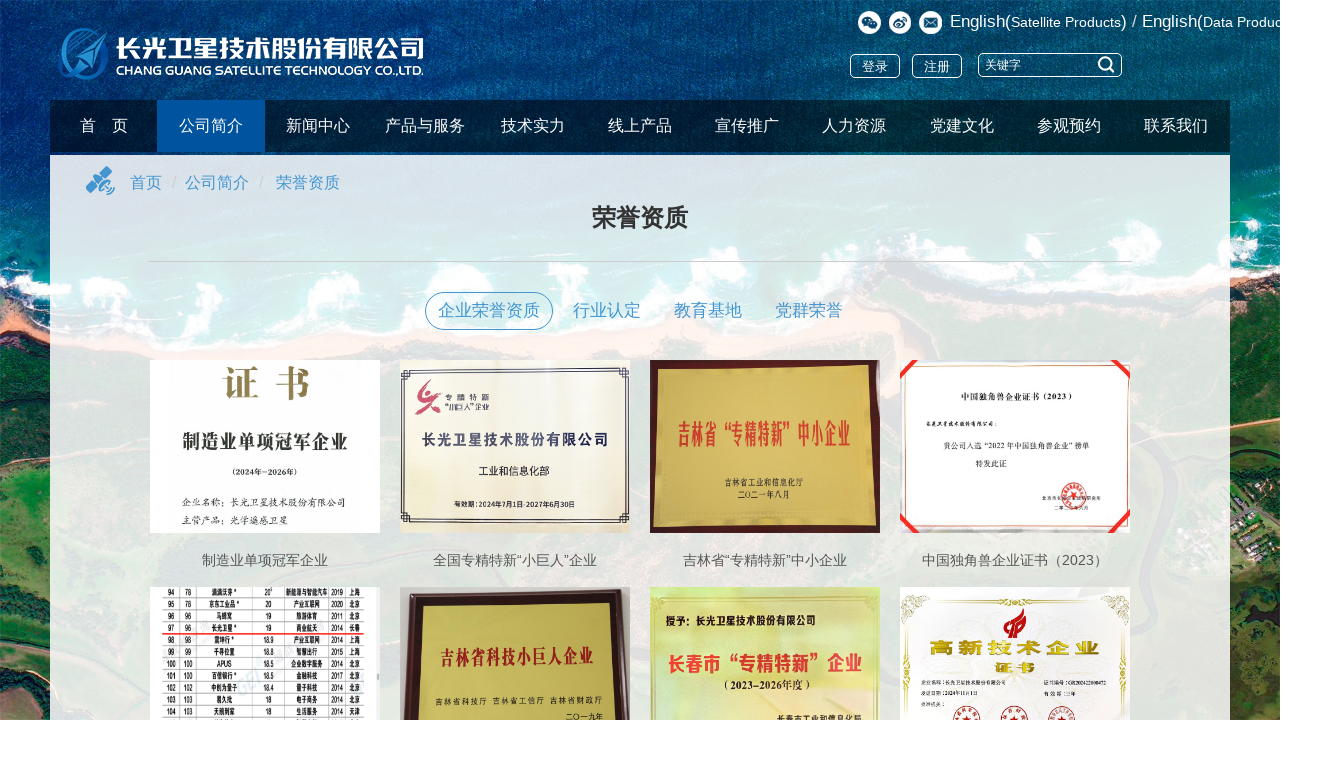

--- FILE ---
content_type: text/html; charset=utf-8
request_url: http://www.jl1.cn/about_lb.aspx?tid=11&id=97
body_size: 10714
content:

<!DOCTYPE html>
<html>
<head id="Head1"><meta charset="utf-8" /><meta http-equiv="X-UA-Compatible" content="IE=edge" /><meta name="viewport" content="width=device-width, initial-scale=1" />
    <!-- 上述3个meta标签*必须*放在最前面，任何其他内容都*必须*跟随其后！ -->
    <title>
	荣誉资质-长光卫星技术股份有限公司
</title><meta id="key1" name="keywords" content="无人机、卫星、航拍" /><meta id="description1" name="description" content="无人机、卫星、航拍" />
    <script type="text/javascript" src="js/wow.js"></script>
    <script>
        new WOW().init();
    </script>
    <!-- 如果要使用Bootstrap的js插件，必须先调入jQuery -->
    <script src="js/jquery.min.js"></script>
    <!-- 包括所有bootstrap的js插件或者可以根据需要使用的js插件调用　-->
    <script src="js/bootstrap.min.js"></script>
    <!-- Bootstrap -->
    <link href="css/bootstrap.css" rel="stylesheet" />
    <!--自己的样式文件 -->
    <link href="css/style.css" rel="stylesheet" />
    <!-- 以下两个插件用于在IE8以及以下版本浏览器支持HTML5元素和媒体查询，如果不需要用可以移除 -->
    <!--[if lt IE 9]>
        <script src="https://oss.maxcdn.com/libs/html5shiv/3.7.0/html5shiv.js"></script>
        <script src="https://oss.maxcdn.com/libs/respond.js/1.4.2/respond.min.js"></script>
        <![endif]-->
    <!-- Favicon -->
    <link rel="shortcut icon" href="favicon.ico" /><link href="css/ionicons.css" rel="stylesheet" /><link href="css/animate.min.css" rel="stylesheet" /><link rel="stylesheet" type="text/css" href="css/htmleaf-demo.css" /><link rel="stylesheet" href="css/font-awesome.min.css" /></head>
<body>
    <!--Header start-->
    
<script language="javascript">
    function chklogin() {
        if (event.keyCode == 13) {
            var jie = document.getElementById("txtSearch").value;
            if (jie == "关键字" || jie == "") {
                alert("请输入关键字！");
                return false;
            }
            else {
                document.login.action = "Search.aspx?txtSearch=" + document.getElementById("txtSearch").value;
                document.login.submit();
            }
        }
    }
    function chklogin1() {
        var jie = document.getElementById("txtSearch").value;
        if (jie == "关键字" || jie == "") {
            alert("请输入关键字！");
            return false;
        }
        else {
            document.login.action = "Search.aspx?txtSearch=" + document.getElementById("txtSearch").value;
            document.login.submit();
        }
    }
</script>
<div class="">
    <header class="wrap header_wrap toutou1">
  	<div class="container">
        <div class="row">
            <div class="col-sm-4">
            	<a href="/index.aspx" class="header_logo">
                	<img src="img/logo.png" class="img-responsive" />
                </a>
            </div>
            <div class="col-sm-5 col-sm-push-4">
            	<div class="top_right">
                	<div class="top_right_up">
                    	<div class="top_right_tb">
                        	<a href="contact1.aspx">
                        		<img src="img/weixin.png" />
                            </a>
                        </div>
                        <div class="top_right_tb">
                        	<a href="http://weibo.com/u/5838191069?is_hot=1" target="_blank">
                        		<img src="img/weibo.png" />
                            </a>
                        </div>
                        <div class="top_right_tb">
                        	<a href="http://mail.jl1.cn/" target="_blank">
                        		<img src="img/youxiang.png" />
                            </a>
                        </div>
                        
                        <div class="top_right_zyqh">
                        	<a href="http://www.jl1satellite.com"><span class="hidden-md hidden-sm hidden-xs">English(</span><span style="font-size:14px;">Satellite Products</span><span class="hidden-md hidden-sm hidden-xs">)</span></a>&nbsp;/&nbsp;<a href="http://www.jl1global.com"><span class="hidden-md hidden-sm hidden-xs">English(</span><span style="font-size:14px;">Data Products</span><span class="hidden-md hidden-sm hidden-xs">)</span></a>
                        </div>
                    </div>
                    <div id="toptt_Panel1">
	
                    <div class="top_right_down">
                    	<a href="login.aspx">
                    	<div class="top_right_button">
                        	登录
                        </div>
                        </a>
                    </div>
                    <div class="top_right_down">
                    	<a href="registered.aspx">
                    	<div class="top_right_button2">
                        	注册
                        </div>
                        </a>
                    </div>
                    
</div>
                     
                  <form  method="get" name="login" >
                    <div class="search">
            			<input type="text"   name="txtSearch" id="txtSearch" onkeydown="chklogin();"   value="关键字" onfocus="if(value=='关键字'){value=''}" onblur="if(value=='') {value='关键字'}"   class="ss">
            			<a  onclick="chklogin1();"  class="search__btn"><img src="img/fdj.png"/></a>
           			</div>
           			</form>
                </div>
            </div>
        </div>
    </div>
</header>
</div>
<!---------------Nav 导航部分-------------->
<div class="container">
    <div class="nav3">
        <div class="" style="max-width: 1180px;">
            <div class="col-md-12" style="padding-left: 0!important; padding-right: 0!important;">
                <div class="menu-container">
                    <div class="menu">
                        <ul>
                            <li ><a href="/index.aspx">首&nbsp;&nbsp;&nbsp;&nbsp;页</a></li>
                            <li style='background:#00549f;'><a href="about_tw.aspx?id=9">
                                公司简介</a>
                                <ul>
                                    
                                            <li><a href="about_tw.aspx?id=9">
                                                企业简介</a></li>
                                        
                                            <li><a href="about.aspx?id=123">
                                                星座简介</a></li>
                                        
                                            <li><a href="about.aspx?id=70">
                                                浙江公司</a></li>
                                        
                                            <li><a href="about.aspx?id=71">
                                                海南公司</a></li>
                                        
                                            <li><a href="about.aspx?id=10">
                                                领导致辞</a></li>
                                        
                                            <li><a href="about.aspx?id=28">
                                                组织架构</a></li>
                                        
                                            <li><a href="about_lb.aspx?id=97">
                                                荣誉资质</a></li>
                                        
                                </ul>
                            </li>
                            <li ><a href="news_w.aspx?id=14">
                                新闻中心</a>
                                <ul>
                                    
                                            <li><a href="news_w.aspx?id=14">
                                                公司要闻</a></li>
                                        
                                            <li><a href="news_w.aspx?id=15">
                                                媒体报道</a></li>
                                        
                                            <li><a href="news_z.aspx?id=16">
                                                公司公告</a></li>
                                        
                                            <li><a href="news_z.aspx?id=17">
                                                业界动态</a></li>
                                        
                                            <li><a href="news_w.aspx?id=18">
                                                应用新闻</a></li>
                                        
                                </ul>
                            </li>
                            <li ><a href="product3.aspx?id=114">
                                产品与服务</a>
                                <ul>
                                    
                                            <li><a href="product1.aspx?id=19"
                                                target="_blank">
                                                主营业务</a></li>
                                        
                                            <li><a href="product2.aspx?id=22"
                                                target="_blank">
                                                卫星与部件</a></li>
                                        
                                            <li><a href="product2.aspx?id=85"
                                                target="_blank">
                                                服务案例</a></li>
                                        
                                </ul>
                            </li>
                            <li ><a href="technology1.aspx?id=75">
                                技术实力</a>
                                <ul>
                                    
                                            <li><a href="technology1.aspx?id=75">
                                                发表论文</a></li>
                                        
                                            <li><a href="technology2.aspx?id=76">
                                                相关专利</a></li>
                                        
                                            <li><a href="technology4.aspx?id=77">
                                                用户评价</a></li>
                                        
                                </ul>
                            </li>
                            <li ><a href="https://www.jl1mall.com/">
                                线上产品</a>
                                <ul>
                                    
                                            <li><a href="https://www.jl1mall.com/"
                                                target="_blank">
                                                吉林一号网</a></li>
                                        
                                            <li><a href="online.aspx?id=107"
                                                target="_blank">
                                                共生地球</a></li>
                                        
                                </ul>
                            </li>
                            <li ><a href="xuanchuan3.aspx?id=38">
                                宣传推广</a>
                                <ul>
                                    
                                            <li><a href="xuanchuan3.aspx?id=38"
                                                >
                                                遥感应用</a></li>
                                        
                                </ul>
                            </li>
                            <li ><a href="personnel1.aspx">人力资源</a>
                                <ul>
                                    <li><a href="personnel1.aspx">人才引进</a></li>
                                    <li><a href="personnel2.aspx">人才队伍</a></li>
                                    <li><a href="personnel3.aspx">员工风采</a></li>
                                    <li><a href="personnel4.aspx">人才教育</a></li>
                                </ul>
                            </li>
                            <li ><a href="dangjian1.aspx?id=89">
                                党建文化</a>
                                <ul>
                                    
                                            <li><a href="dangjian1.aspx?id=89">
                                                党委简介</a></li>
                                        
                                            <li><a href="dangjian1.aspx?id=91">
                                                组织机构</a></li>
                                        
                                            <li><a href="dangjian1.aspx?id=119">
                                                品牌理念</a></li>
                                        
                                            <li><a href="dangjian2.aspx?id=93">
                                                党建动态</a></li>
                                        
                                            <li><a href="dangjian2.aspx?id=118">
                                                先锋模范</a></li>
                                        
                                            <li><a href="dangjian2.aspx?id=116">
                                                群团工作</a></li>
                                        
                                </ul>
                            </li>
                            
                            <li ><a href="visit.aspx?id=54">
                                参观预约</a>
                                <ul>
                                    
                                            <li><a href="visit.aspx?id=54">
                                                参观指南</a></li>
                                        
                                            <li><a href="visit_c.aspx?id=55">
                                                预约入口</a></li>
                                        
                                            <li><a href="visit_cx.aspx?id=111">
                                                预约查询</a></li>
                                        
                                            <li><a href="visit_lb.aspx?id=105">
                                                开放日风采</a></li>
                                        
                                    <li><a href="panoramic_VR.aspx">全景VR</a></li>
                                </ul>
                            </li>
                            <li ><a href="contact1.aspx">联系我们</a>
                                <ul>
                                    <li><a href="contact1.aspx">联系方式</a></li>
                                    <li><a href="contact2_edit.aspx">留言板</a></li>
                                    <li><a href="contact3.aspx">地图定位</a></li>
                                </ul>
                            </li>
                        </ul>
                    </div>
                </div>
            </div>
        </div>
    </div>
</div>
<script src="js/megamenu.js"></script>
<!--<script type="text/javascript">
$(function(){
var nav=$("header,.nav3"); //得到导航对象
var win=$(window); //得到窗口对象
var sc=$(document);//得到document文档对象。
win.scroll(function(){
  if(sc.scrollTop()>=100){
    nav.addClass("fixednav"); 
   $(".navTmp").fadeIn(); 
	 $("header").css({"background":"rgba(0,0,0,0.6)"});
	 $(".nav2").css({"background":"rgba(0,0,0,0.6)"});
  }else{
   nav.removeClass("fixednav");
   $(".navTmp").fadeOut();
	 $("header").css({"background":"none"});
	 $(".nav2").css({"background":""});
  }
})  
})
</script>-->
    <!--Header End-->
    <!--二级banner开始     
<div class="wrap ej_bg04">
    <h2 class="ej_title_h2 wow fadeInUp animated" data-wow-delay="0s" style="visibility: visible; animation-delay: 0s; animation-name: fadeInUp;">产品与服务</h2>
    <p class="ej_title_con wow fadeInUp animated" data-wow-delay="0.3s" style="visibility: visible; animation-delay: 0.3s; animation-name: fadeInUp;">
        公司秉承“团结、创新、拼搏、务实”的“一箭四星”精神。<br />
        愿为推动吉林省产业转型升级。<br />
        带动东北老工业基地振兴并谱写中国商业遥感卫星的辉煌明天而全力奋斗!<br />
    </p>
</div> 
<!--二级banner结束-->
    <!--二级导航开始-->
    <div class="container">
        <div class="col-lg-12 ej_nav_wrap">
            <div class="row">
                <div class="col-md-12">
                    <div class="row">
                        <div class="ej_nav_tb">
                            <img src="img/column_tb.png" />
                        </div>
                        <ol class="breadcrumb">
                            <li><a href="index.aspx">首页</a></li>
                            <li><a href="about_tw.aspx?id=9">公司简介</a></li>
                            <li class="active">
                                荣誉资质</li>
                        </ol>
                    </div>
                </div>
            </div>
        </div>
    </div>
    <!--二级导航结束-->
    
    <!--二级内容开始-->
    <form name="Form1" method="post" action="about_lb.aspx?tid=11&amp;id=97" id="Form1">
<div>
<input type="hidden" name="__VIEWSTATE" id="__VIEWSTATE" value="effFlVoRsx6ggbTwx+BiajYhyW0yE9x/xZqXZc1F4Wy+SXlarAsOAFV475Hoxnbyo5baBTCxnMOzLqaPMXafB2bkGsLNEeOss0q9T+U7zaLz3kutztoBPGIDAniBlkeoOW7H50cmkWUVbWJ03BKuEqlGZ4ucD5HtFXJdsncnL/gVBgC59XSrcNxJshwLuXkvENTfHg3YzFNd6dwgsUjPvSIC95wObtyewwljXMqDiKaVe2uwgdW4WPdgDdlaHdF+1PlUQEZihhJv+6cSbciZ4isq5aTV7ZGgXQpR5a0m4diesYJAspHeSA/[base64]/YylvexI+MrAbJiGO64vFYbhm4JfxK3M9hXTqNA7oZK9RM6XxxA40SC/[base64]/lCsQb8imeuUXgSfDlswnQG3/0mugF1lfQQgrV0xIDZdI7YPnD3JF5UM0wRoHNOS1dWF9e7q7mSp0f118ubbv6f3KTDAosG95+J/a3lEzFdJVydLkoaMcpqAj7QGW/PITAcPxPVao6ZPLAHITg/sAG7w/6CXAhWoOMqX+j+Vroe/sTxKwvcLiNhoHpQ5K1gabTwrBO3qVP48TmKyilvN9l66LTYybsyu92F90AiibD7QveR7txY50u5eOChsq7BTo9HWAHW6hN+qdjoCMzaVcL5cJjKaNNrdUyNUudHhqMIWWcNPU9wXG+S3w3qFW9kUCOCbp7NIomE+QoMJXXFhtxq/hXlHUbltMZ1/[base64]/+6oz7yg1NanE1PxnhdyRCdfzOuus2RJQOx7dfdI1bOibnAvXL0y1u+dDnV7jBQEMttN54D292rpzCXkOjjLZ35/q4PNdCcwCKTpnPr90P2uLOb2mgieJsPOiFFNN3kVd0qIQwlr6689A3YSALN6AHevNVJBw/QfDRL/H2Qt+5lRkQBIm0lKgtTbk4USK8DFQjqgtknuvwbjtJ015AIxs6icagXqtwXxBwuGAXse4bEF83Mb8uFyO5SEvAZFVK2UnCItLFJFHV+MNMLk8B7umPugBIHP/RcOuHCgb4RRzutuJxSzvGV0SXft8YDN7bKgDylMLgLC16646QFpIZoeIpgTdWzZQBUyTmyCbbiTDdhrWei9nWNaf544g3sdoTZt+G+vq7k2gH8Ie3D5mVTzWMKrm/0DWL0BvnpbgjyUm1fogAfQesy++6UfWs+8Nvb9wtnwAM1kglfmAGhUewFMek2FBMakLPQ/0OR8T8E5bXtiE6jF7s28KQD+RMwqRI5LR7IClAf+UczmfKWLYGMJ48IyKeV8rt1TMVbCU+8LSiIMDxkrlvEaJ4AwahE1lfSlPM6GWomNq3EBID48ryp80q1NrKYpjl4+m+aWdxzI5wHPItQf7r0u6tV9blfhFJTAII2vejQ8cD9O1aOTUqEiWoumv60dMqnh/Q4rtvrOZWhMrGn0udHNHZFQ1bRteB+MdvuZjotnqYgCI6N8talgoeqVfVF/Ey/VycSMWfHerIiuPWKcpirlxjgbO4LzPrg/SRjQvgr3GBx+ewPGvIS200lGBNT8WXXrsdEGOjgLLZd/gFsa8ATSl6a07lUyDmLs6CW5f1dgat2+mhsEwioSjRJFjYTEXewCPSjNJholbJO3Ho/oOVi2m9AWyG2WUYpiLe5AbmqnRqKRaJH5EQSmVIRcmmHRBJy2JgNI0bZP7OGnaWX3os2SKPugddC0Bo6UPYENLqV+mN3r6pBO8s/3YQCO8/KXNZftwO6ferA9/u3dgNK8UART5a506KAEuQB8eY1LEOs3uz74/KUTB645fsxppxX7puC+ekyJf/P/z4+f7OelEZ6BvrlfjrZcqcR/3St/[base64]/6IW2U08Gbv6T1HcF2GjJlDTFcNhuyTftzGXWGkaN0qsf9p23qYb/wXSmeKBbTBkjtp/fCxaV0LsqYP9IRBT60pvooBTktKepxM4oi/lgGWX714p0XHkhm3zTskKAVo/6zyy4BaRpDQlndtmXl9WKhLNSZ4aAPr7dtDmGBgAIj9bwRCgFmjZGDDCARk1QF7ONrWpIrzUUMI0/I2zhmo63Jj05Sb2pARPd9zZaihU5JQsrAqqa92e772srtbGk9+lwYimMSwH9Li7pkjq79D/MrjZHy816Te42Hw3rw5o5IOXcYIgi6RcDOTC2uBfAntNv/76uU/[base64]/YGlQDUOEfNL/4cMZ/gWt++dAzDY6zv1Zu8RoXi86YWsAWc2mLv3ZrGhLpFCLf4eVQw05jCHSK5E0u68AUpQoT/4kQPzgKql44gbd08O7biRGnsyPs3u1kbxYahi9buqJgQX8E2OdL/NcFg6bCFNTRmfB533B7QbxO/Tyi3B5M9w+GeRdeJ/W4MQ1v6bLIhXom6giu+gvN2kLrwcHc+1x3nMf9BwE746JXu0SXU6QReWMDb5Zt6BXMHP7yBijPjrBkDGsoqoaYx9DyRKvUPE/GAqispz0m2Y7E6kDSyDZFr3RB+fwOIpwg2jR6EzJpf2yVH4aKHpff2RZWld6CWJoO+TAeAcxouvkopbs2wKIyN7886IKyejnn1cfPgXQ6kOoXQ7yhPoH2SvG3oObevzXliHo3z45wXJmFqqNfo1cpXZeUarVotZBGlO87bQz5EsOQV3w6CG0fSGWr5A8XN0/7RLtOAbHnC8rlF5Re0w85Q6GChNHd7VXmDTGx1mLVRn047dTyucguR19T/cehI4oBKfA7XVU93fopevz4kwFXYJ8xIJJpuLNroYfPjq6bWAaCFo3MLvTx/zDq7Q8/nTXS3VS+269mWcnfGkmWtP051BBsJLEYcR5+UfqkAFUOLyp/v/NT76KoMDXDgxA8K5rOBoIoi+Ec8=" />
</div>

<script language="Javascript" type="text/javascript"><!--
function ANP_goToPage(boxEl){if(boxEl!=null){var pi;if(boxEl.tagName=="SELECT"){pi=boxEl.options[boxEl.selectedIndex].value;}else{pi=boxEl.value;}location.href="about_lb.aspx?tid=11&id=97&page="+pi+"";}}
function ANP_checkInput(bid,mv){var el=document.getElementById(bid);var r=new RegExp("^\\s*(\\d+)\\s*$");
if(r.test(el.value)){if(RegExp.$1<1||RegExp.$1>mv){alert("页索引超出范围！");el.focus();el.select();return false;}
return true;}alert("页索引不是有效的数值！");el.focus();el.select();return false;}
function ANP_keydown(e,btnId){
var kcode;
if(window.event){kcode=e.keyCode;}
else if(e.which){kcode=e.which;}
var validKey=(kcode==8||kcode==46||kcode==37||kcode==39||(kcode>=48&&kcode<=57)||(kcode>=96&&kcode<=105));
if(!validKey){
if(kcode==13) document.getElementById(btnId).click();
if(e.preventDefault) e.preventDefault();else{event.returnValue=false};
}
}
--></script>
<div>

	<input type="hidden" name="__VIEWSTATEGENERATOR" id="__VIEWSTATEGENERATOR" value="3897BA73" />
</div>
    <div class="container">
        <div class="col-md-12 ej_main_wrap">
            <div class="row">
                <h3 class="col-md-10 col-md-push-1 ej_title">
                    荣誉资质</h3>
                <div class="row">
                    <div class="col-md-10 col-md-push-1">
                        <div class="tab_wrap">
                            
                                    <div class='tab_btn3 clicked'>
                                        <a href="about_lb.aspx?id=97&tid=11">
                                            企业荣誉资质</a>
                                    </div>
                                
                                    <div class='tab_btn3 '>
                                        <a href="about_lb.aspx?id=97&tid=99">
                                            行业认定</a>
                                    </div>
                                
                                    <div class='tab_btn3 '>
                                        <a href="about_lb.aspx?id=97&tid=100">
                                            教育基地</a>
                                    </div>
                                
                                    <div class='tab_btn3 '>
                                        <a href="about_lb.aspx?id=97&tid=110">
                                            党群荣誉</a>
                                    </div>
                                
                        </div>
                        <div class="ej_nr_wz">
                            <div class="row">
                                
                                        <div class="col-sm-3">
                                            <figure class="honor_box">
                            <a href="aboutlb_view.aspx?id=4374">
                                <img src="UpLoadFiles/Images/2406240304216744.jpg" class="img-responsive">
                                <figcaption>制造业单项冠军企业</figcaption>
                            </a>
                        </figure>
                                        </div>
                                    
                                        <div class="col-sm-3">
                                            <figure class="honor_box">
                            <a href="aboutlb_view.aspx?id=2841">
                                <img src="UpLoadFiles/Images/2507250331464566.jpg" class="img-responsive">
                                <figcaption>全国专精特新“小巨人”企业</figcaption>
                            </a>
                        </figure>
                                        </div>
                                    
                                        <div class="col-sm-3">
                                            <figure class="honor_box">
                            <a href="aboutlb_view.aspx?id=2694">
                                <img src="UpLoadFiles/Images/2111021054143396.jpg" class="img-responsive">
                                <figcaption>吉林省“专精特新”中小企业</figcaption>
                            </a>
                        </figure>
                                        </div>
                                    
                                        <div class="col-sm-3">
                                            <figure class="honor_box">
                            <a href="aboutlb_view.aspx?id=3704">
                                <img src="UpLoadFiles/Images/2307110250580220.jpg" class="img-responsive">
                                <figcaption>中国独角兽企业证书（2023）</figcaption>
                            </a>
                        </figure>
                                        </div>
                                    
                                        <div class="col-sm-3">
                                            <figure class="honor_box">
                            <a href="aboutlb_view.aspx?id=2555">
                                <img src="UpLoadFiles/Images/2107220427310247.png" class="img-responsive">
                                <figcaption>2020中国独角兽企业</figcaption>
                            </a>
                        </figure>
                                        </div>
                                    
                                        <div class="col-sm-3">
                                            <figure class="honor_box">
                            <a href="aboutlb_view.aspx?id=2548">
                                <img src="UpLoadFiles/Images/2107220350532024.jpg" class="img-responsive">
                                <figcaption>吉林省科技小巨人企业</figcaption>
                            </a>
                        </figure>
                                        </div>
                                    
                                        <div class="col-sm-3">
                                            <figure class="honor_box">
                            <a href="aboutlb_view.aspx?id=2284">
                                <img src="UpLoadFiles/Images/2508040527427045.jpg" class="img-responsive">
                                <figcaption>长春市“专精特新”企业</figcaption>
                            </a>
                        </figure>
                                        </div>
                                    
                                        <div class="col-sm-3">
                                            <figure class="honor_box">
                            <a href="aboutlb_view.aspx?id=2218">
                                <img src="UpLoadFiles/Images/2508040527067925.jpg" class="img-responsive">
                                <figcaption>吉林省高新技术企业</figcaption>
                            </a>
                        </figure>
                                        </div>
                                    
                                        <div class="col-sm-3">
                                            <figure class="honor_box">
                            <a href="aboutlb_view.aspx?id=2208">
                                <img src="UpLoadFiles/Images/2009080309302182.png" class="img-responsive">
                                <figcaption>科技型“小巨人”企业</figcaption>
                            </a>
                        </figure>
                                        </div>
                                    
                                        <div class="col-sm-3">
                                            <figure class="honor_box">
                            <a href="aboutlb_view.aspx?id=2216">
                                <img src="UpLoadFiles/Images/2009090519028539.jpg" class="img-responsive">
                                <figcaption>吉林省航天信息技术工程研究中心</figcaption>
                            </a>
                        </figure>
                                        </div>
                                    
                                        <div class="col-sm-3">
                                            <figure class="honor_box">
                            <a href="aboutlb_view.aspx?id=2220">
                                <img src="UpLoadFiles/Images/2009101000124028.jpg" class="img-responsive">
                                <figcaption>国家双创示范基地产业双创示范点</figcaption>
                            </a>
                        </figure>
                                        </div>
                                    
                                        <div class="col-sm-3">
                                            <figure class="honor_box">
                            <a href="aboutlb_view.aspx?id=2213">
                                <img src="UpLoadFiles/Images/2108250519432048.jpg" class="img-responsive">
                                <figcaption>吉林省遥感信息技术应用创新基地</figcaption>
                            </a>
                        </figure>
                                        </div>
                                    
                            </div>
                            <!--分页 -->
                            <div class="hidden-xs hidden-sm col-md-10 list_right3">
                                
<!-- AspNetPager 7.3.2  Copyright:2003-2010 Webdiyer (www.webdiyer.com) -->
<div id="AspNetPager1" style="text-align:center;">
<div style="width:40%;float:left;">
	<div class='list_right3a'>共3页，1/3页&nbsp;&nbsp;</div>
</div><div align="center" style="width:60%;float:left;">
	<a class="list_right3c" disabled="disabled"> 上一页 </a><span class="list_right3e">1</span><a href="about_lb.aspx?tid=11&id=97&page=2" class="list_right3d">2</a><a href="about_lb.aspx?tid=11&id=97&page=3" class="list_right3d">3</a><a class="list_right3c" href="about_lb.aspx?tid=11&id=97&page=2"> 下一页 </a>&nbsp;&nbsp;<input type="text" value="1" name="AspNetPager1_input" id="AspNetPager1_input" onkeydown="ANP_keydown(event,'AspNetPager1_btn');" style="width:30px;" /><input type="button" value="转到" name="AspNetPager1" id="AspNetPager1_btn" onclick="if(ANP_checkInput('AspNetPager1_input',3)){ANP_goToPage(document.getElementById('AspNetPager1_input'));};return false;" />
</div>
</div>
<!-- AspNetPager 7.3.2  Copyright:2003-2010 Webdiyer (www.webdiyer.com) -->


                            </div>
                            <!--分页 end-->
                            <!-- 手机翻页 -->
                            <div class="col-xs-10 col-sm-10 hidden-md hidden-lg fenyes">
                                
<!-- AspNetPager 7.3.2  Copyright:2003-2010 Webdiyer (www.webdiyer.com) -->
<div id="AspNetPager2" style="width:100%;text-align:center;white-space:nowrap;">
<a class="pagelink" disabled="disabled" style="margin-right:20px;">上一页</a><a class="pagelink" href="about_lb.aspx?tid=11&id=97&page=2" style="margin-right:20px;">下一页</a>&nbsp;&nbsp;<select name="AspNetPager2_input" id="AspNetPager2_input" onchange="ANP_goToPage(this)" class="listbox222" style="background-color:transparent;">
	<option value="1" selected="true">1</option><option value="2">2</option><option value="3">3</option>
</select>
</div>
<!-- AspNetPager 7.3.2  Copyright:2003-2010 Webdiyer (www.webdiyer.com) -->


                            </div>
                            <!-- 分页 end-->
                        </div>
                    </div>
                </div>
            </div>
        </div>
    </div>
    </form>
    </div>
    <!--二级内容结束-->
    

<div class="container">
	<div class="row">
		<div class="col-lg-12">
			<footer>
            	<div class="row">
                    <div class="col-lg-12">
                        <div class="footer_nav">
                            <a href="about_tw.aspx?id=9">公司简介</a>
                            <a href="news_w.aspx?id=14">新闻中心</a>
                            <a href="product3.aspx?id=114" >产品与服务</a>
                            <a href="technology1.aspx?id=75">技术实力</a>
                            <a href="https://www.jl1mall.com/">线上产品</a>
                            <a href="xuanchuan3.aspx?id=38">宣传推广</a>
                            <a href="personnel1.aspx">人力资源</a>
                            <a href="dangjian1.aspx?id=89">党建文化</a>
                           
                             <a href="visit.aspx?id=54">参观预约</a>
                            <a href="contact1.aspx">联系我们</a>
                            <a href="mailto:zongjingli@jl1.cn">总经理信箱</a>
                        </div>
                        <div class="footer_left">
                            <div class="footer_logo">
                                <img src="img/logo2.png" class="img-responsive" />
                            </div>
                            <div class="footer_tb">
                                <a href="contact1.aspx">
                                    <img src="img/weixin.png" />
                                </a>
                                <a href="http://weibo.com/u/5838191069?is_hot=1" target="_blank">
                                    <img src="img/weibo.png" />
                                </a>
                                <a href="http://mail.charmingglobe.com/" target="_blank">
                                    <img src="img/youxiang.png" />
                                </a>
                            </div>
                            <div class="footer_bq">
                           版权所有：长光卫星技术股份有限公司<br />
ICP备案：<a href="http://beian.miit.gov.cn/" target="_blank">吉ICP备15001825号-1</a>&nbsp;<br />
地&nbsp;&nbsp;&nbsp;&nbsp;&nbsp;址：吉林省长春市北湖科技开发区明溪路1299号<br />您是第 <span id="fottt_lblliulan">22689928</span>位网站访问者
                           <script type="text/javascript">                               document.write(unescape("%3Cspan id='cnzz_stat_icon_1278743983'%3E%3C/span%3E%3Cscript src='https://s4.cnzz.com/z_stat.php%3Fid%3D1278743983%26show%3Dpic' type='text/javascript'%3E%3C/script%3E"));</script>
                        	</div>
                        </div>
                        <div class="footer_ewm_wrap">
                        	<div class="footer_ewm">
                                <img src="UpLoadFiles/Ads/dbewm.png" /><br>
                                关注吉林一号
                            </div>
                            <div class="footer_ewm">
                                <img src="UpLoadFiles/Ads/ddewm.png" /><br>
                                官方微博
                            </div>
                            <div class="footer_ewm">
                                <img src="img/douyin.png" /><br>
                                官方抖音
                            </div>
                    		<div style="clear:both"></div>
                        </div>
                    	<div style="clear:both"></div>
                    </div>
                    <div style="clear:both"></div>
                    
                </div>
			</footer>
			
		</div>
	</div>
	
</div>
<div class="actGotop" style="display: none;"><a href="#" class="top_btn"><i class="fa fa-angle-double-up" aria-hidden="true"></i></a></div>
		<script type="text/javascript">
$(function(){   
    $(window).scroll(function() {      
        if($(window).scrollTop() >= 300){
            $('.actGotop').fadeIn(300); 
        }else{    
            $('.actGotop').fadeOut(300);    
        }  
    });
    $('.actGotop').click(function(){
    $('html,body').animate({scrollTop: '0px'}, 800);});   
});
</script>
<!--底部结束-->


<script type="text/javascript">
     //<!CDATA[
    var bodyBgs = [];
         bodyBgs[0] = "UpLoadFiles/Ads/20211225113437.jpg";bodyBgs[1] = "UpLoadFiles/Ads/20211225113417.jpg";bodyBgs[2] = "UpLoadFiles/Ads/20211225113358.jpg";bodyBgs[3] = "UpLoadFiles/Ads/20211225113343.jpg";bodyBgs[4] = "UpLoadFiles/Ads/2020717101454.jpg";bodyBgs[5] = "UpLoadFiles/Ads/2021122511356.jpg";bodyBgs[6] = "UpLoadFiles/Ads/2021123101638.jpg";
         var randomBgIndex = Math.round( Math.random() * 6 );
     //输出随机的背景图
        document.write('<style>body{background:url(' + bodyBgs[randomBgIndex] + ') no-repeat top center fixed;background-size: cover;}</style>');
     //]]>
	
</script>





    <!--底部开始-->
</body>
</html>

--- FILE ---
content_type: text/css
request_url: http://www.jl1.cn/css/style.css
body_size: 10442
content:
@charset "utf-8";
/* CSS Document */

/*通用*/

ul{list-style: none; padding: 0;}

body{font-size: 14px; color:#777; font-family:"微软雅黑", "Microsoft YaHei";background-size:cover; background-position: top center; overflow-x: hidden;}
/*浮动和清除*/
.clear{ clear:both}

/*头部*/
header{
	width:100%; 
	z-index:9999;
	padding-bottom:22px;
	margin-bottom:0px;
}
.header_logo{
	margin-top:25px;
	display:block;
	}
.top_right{
	float:left;
	display:block;
	}	
.top_right_up{
	margin-top:10px;
	float:left;
	}
.top_right_tb{
	float:left;
	margin-left:8px;
	}	
.top_right_oa{
	float:left;
	margin-left:10px;
	}
.top_right_oa a{
	color:#fff;
	}
.top_right_oa a:hover{
	color:#4496d1;
	}
.top_right_zyqh{
	float:left;
	margin-left:8px;
	}
.top_right_zyqh a{
	color:#fff;
	}	
.top_right_zyqh a:hover{
	color:#4496d1;
	}
.top_right_down{
	margin-top:20px;
	float:left;
	}	
.top_right_button{
	width:50px;
	height:24px;
	line-height:24px;
	border:#FFF 1px solid;
	border-radius:5px;
	display:block;
	text-align:center;
	font-size:13px;
	color:#FFF;
	}
.top_right_button2{
	width:50px;
	height:24px;
	line-height:24px;
	border:#FFF 1px solid;
	border-radius:5px;
	display:block;
	text-align:center;
	font-size:13px;
	color:#FFF;
	margin-left:12px;
	}
.top_right_button a{
	color:#FFF
	}	
.top_right_button:hover{
	width:50px;
	height:24px;
	line-height:24px;
	background:#4496d1;
	border:#4496d1 1px solid;
	border-radius:5px;
	display:block;
	text-align:center;
	font-size:13px;
	color:#FFF;
	}
.top_right_button2 a{
	color:#FFF
	}	
.top_right_button2:hover{
	width:50px;
	height:24px;
	line-height:24px;
	background:#4496d1;
	border:#4496d1 1px solid;
	border-radius:5px;
	display:block;
	text-align:center;
	font-size:13px;
	color:#FFF;
	}
	
.top_right_admin{
	width: 132px;
	margin-top:20px;
	float:left;
	margin-left: -14px;
	color: #fff;
	
}
.top_right_admin a{
	color:#fff !important;
	float:left;
	display:block;
	word-break:keep-all; 
	white-space:nowrap; 
	overflow:hidden; 
	text-overflow:ellipsis;
	padding-left: 4px;
}
.top_right_admin a:hover{
	color:#4496d1 !important;
}
.search>input.ss{
	width:144px;
	height:24px;
	border:#FFF 1px solid;
	border-radius:5px;
	color:#fff;
	font-size:12px;
	padding-left:6px;
	background-color:transparent;
	}

.search{
	position:relative;
	margin-left:16px;
	margin-top:18px;
	float:left;
}
.search__btn{
	display: block;
	position:absolute;
	width:16px;
	height:17px;
	right:8px;
	top:0px;
}
.search img{
	/*width:16px;
	height:17px;
	margin-top:-20px;
	margin-right:16px;
	float:right;*/
	}
.banner_wz{
	position:relative;
	text-align:center;
	margin-top:-520px;
	z-index: -9999;
	}
	

/*nav*/
.nav2{
	width:100%;
	background: #4496d1;
	position:absolute;
	z-index:999;
	background-color:rgba(68,150,209,0.7); 
	top:100px!important;
	}
.nav3{
	background: #000;
	position:absolute;
	z-index:999;
	background-color:rgba(0,0,0,0.5);
	top:100px!important;
	}





.fixednav {
    position: fixed;
    top: 0px;
    left: 0px;
    width: 100%;
    z-index: 1;
}


.menu-container {
    width:100%;
    margin: 0 auto;
	z-index:99999;
	
}

.menu-mobile {
    display: none;
    padding: 20px;
}
.menu-mobile{
	width:100%;
}

.menu-mobile:after {
    content: "\f394";
    font-family: "Ionicons";
    font-size: 2.5rem;
    padding: 0;
    float: right;
    position: relative;
    top: 0%;
	margin-top:-5px;
    -webkit-transform: translateY(-25%);
    -ms-transform: translateY(-25%);
    transform: translateY(-25%);
}
/*
.menu-dropdown-icon:before {
    content: "\f489";
    font-family: "Ionicons";
    display: none;
    cursor: pointer;
    float: right;
	padding-right: 30px;
	padding-top: 18px;
    color: #fff;
}
*/
.menu-dropdown-icon{
	position:relative;
}
.menu-dropdown-icon>a{
	position:relative;
	z-index: 10;
}
.menu-dropdown-icon:before {
    content: "\f489";
    font-family: "Ionicons";
    display: none;
    cursor: pointer;
    float: right;
	padding-right: 0px;
	padding-top: 0px;
    color: #fff;
	font-family: 'FontAwesome';
    content: "\f107";
	position:absolute;
	left:0;top:0;
	width:100%;
	height:60px;
	z-index: 20;
	text-align: right;
	line-height: 60px;
    padding-right: 20px;
}
.menu > ul {
    margin: 0 auto;
    width: 100%;
    list-style: none;
    padding: 0;
    position: relative;
	z-index: 1;
    /* IF .menu position=relative -> ul = container width, ELSE ul = 100% width */
    box-sizing: border-box;
}

.menu > ul:before,
.menu > ul:after {
    content: "";
    display: table;
}

.menu > ul:after {
    clear: both;
}

.menu > ul > li {
    float: left;
    padding: 0;
    margin: 0;
}
.menu > ul > li:hover {
    background:#00549f!important;
    padding: 0;
    margin: 0;
}

.menu > ul > li a {  
    color:#fff;
	font-size:16px;
    text-decoration: none;
    padding:15px 0;
	width:107.2727273px;
	text-align: center;
    display: block;
}

.menu > ul > li:hover {
    background: #00549f;
}

.menu > ul > li > ul {
    display: none;
    width: 100%;
    background-color:rgba(68,150,209,0.7);
    padding:0 20px;
    position: absolute;
    z-index: 99;
    left: 0;
    margin: 0;
    list-style: none;
    box-sizing: border-box;
    filter: progid:DXImageTransform.Microsoft.gradient(startColorstr=#B34496d1,endColorstr=#B34496d1);
}

.menu > ul > li > ul:before,
.menu > ul > li > ul:after {
    content: "";
    display: table;
}

.menu > ul > li > ul:after {
    clear: both;
}

.menu > ul > li > ul > li {
    margin: 0;
    padding-bottom: 0;
    list-style: none;
    width: 25%;
    background: none;
    float: left;
}

.menu > ul > li > ul > li a {
	color:#fff;
	font-size:16px;
    padding: 0.2em 0;
    width: 100%;
    display: block;
    border-bottom: 1px solid #ccc;
}

.menu > ul > li > ul > li > ul {
    display: block;
    padding: 0;
    margin: 10px 0 0;
    list-style: none;
    box-sizing: border-box;
}

.menu > ul > li > ul > li > ul:before,
.menu > ul > li > ul > li > ul:after {
    content: "";
    display: table;
}

.menu > ul > li > ul > li > ul:after {
    clear: both;
}

.menu > ul > li > ul > li > ul > li {
    float: left;
    width: 100%;
    padding: 10px 0;
    margin: 0;
    font-size: 0.8em;
}

.menu > ul > li > ul > li > ul > li a {
	color:#fff;
	font-size:16px;
    border: 0;
}

.menu > ul > li > ul.normal-sub {
    width: 107.2727273px;
    left: auto;
    padding:0px;
    text-align: center;
}

.menu > ul > li > ul.normal-sub > li {
    width: 100%;
    text-align: center;
}

.menu > ul > li > ul.normal-sub > li a {
	color:#fff;
	font-size:16px;
    border: 0;
    padding: 16px 0px;
}
.menu > ul > li > ul.normal-sub > li:hover{
	width: 107.2727273px;
	display:block;
	text-align:center;
	background-color:#00549f;
	}

/* ––––––––––––––––––––––––––––––––––––––––––––––––––
Mobile style's
–––––––––––––––––––––––––––––––––––––––––––––––––– */

@media only screen and (max-width: 1199px) {
.nav2{
	height: 60px;
	margin-top: 160px;
	}
.nav3{
	width:100%;
	position:inherit;
	z-index:999;
	background-color:rgba(0,0,0,0.5) !important;
	top:100px!important;
	height: 60px;
	}
.nav_logo{
	}
.menu > ul > li a {
	color:#fff;
	font-size:16px;
	text-decoration: none;
	padding:15px 0;
	width:120px;
	text-align: left;
	display: block;
}
.menu-container {
	width: 100%;
}
.menu-mobile {
	display: block;
	text-align: center;
	margin-bottom: 20px;
}
.menu-mobile:after{
		
	}
.menu-dropdown-icon:before {
	display: block;
}
.menu{
	position: relative;
	}
.menu > ul {
	display: none;
}
.menu > ul > li {
	width: 100%;
	float: none;
	display: block;
}
.menu > ul > li a {
	color:#fff;
	font-size:16px;
	padding: 19px;
	width: 100%;
	display: block;
	background-color:rgba(68,150,209,0.7);
}
.menu > ul > li a:hover {
	color:#fff;
	font-size:16px;
	padding: 19px;
	width: 100%;
	display: block;
	background-color:none;
}
.menu > ul > li > ul {
	position: relative;
}

.menu > ul > li > ul.normal-sub {
	width:100%;
	left: auto;
	margin-left:0px;
	background-color:rgba(255,255,255,0.5);
}
.menu > ul > li > ul > li {
	float: none;
	width: 100%;
}
.menu > ul > li > ul > li:first-child {
	margin: 0;
	padding: 0;
}
.menu > ul > li > ul > li > ul {
	position: relative;
}
.menu > ul > li > ul > li > ul > li {
	float: none;
}
.menu .show-on-mobile {
	display: block;
	position: absolute;
}

.menu > ul > li > ul {
	display: none;
	width: 100%;
	background-color:rgba(68,150,209,0.7);
	padding:0 20px;
	position: absolute;
	z-index: 99;
	left: 0;
	margin: 0;
	list-style: none;
	box-sizing: border-box;
}
.menu > ul > li > ul a{
	display:inline-block;
	color:#fff!important;
}

.menu-container {
	width:100%;
	margin: 0 auto;
	height: 60px;
}

.menu > ul > li > ul.normal-sub{
	position:relative;
	width:100%;
}
.menu > ul > li > ul.normal-sub > li{
	width:100%;
	display:block;
}
.menu > ul > li > ul.normal-sub > li a {
	color:#fff;
	font-size:16px;
    border: 0;
    padding: 10px 20px;
	display:block;
	width:100%;
}
.menu > ul > li > ul.normal-sub > li:hover{
	width:100%;
	text-align: left;
	}
.menu > ul > li > ul.normal-sub > li:hover a{
	width:100%;
	text-align:left;
	background-color:none!important;
	display: block;
	}	
}

/*banner*/


/*banner按钮*/
.banner_btn{
	width:100%;
	margin-top:-125px;
	z-index:999;
	}
.banner_btn_wz{
	width:100%;
	font-size:20px;
	line-height:35px;
	text-align:center;
	color:#fff;
	font-weight:bolder;
	margin-top:42px;
	}
.banner_btn_wz a{
	color:#fff;
	}
.banner_btn_wz a:hover{
	color:#fff !important;
	}
.banner_btn_wz a:focus{
	color:#fff !important;
	}

/*公司简介*/
.jianjie{
	background-color:rgba(0,0,0,0.5);
	padding:30px 3.813559322033898%;
	box-shadow: 0 0 10px 1px rgba(0,0,0,0.6);
	margin-top: 152px;
	}

.jjt{
	width:29.35779816513761%;
	
	}
	
.jianjie .media-left{
	padding-right:15px;
	}
.jjbt{
	color:#4496d1;
	font-weight:bolder;
	margin-bottom:24px;
	}
.jjw{
	font-size:14px;
	line-height:28px;
	text-align:justify;
	}
.btn_gd{
	padding:0px 15px;
	margin:0 auto;
	margin-top: 30px;
	margin-bottom: 30px;
	display: block;
	height:30px;
	line-height:18px;
	border-radius:20px;
	text-align: center;
	background:#4496d1;
	border:0;
	
	}
.btn_gd:hover{
	background:#00549f;
	transition:all 0.5s;
	
	}
/*主体内容*/
.nr_box{
	background-color:rgba(255,255,255,0.5);
	padding:30px 0px;
	box-shadow: 0 0 10px 1px rgba(0,0,0,0.6);
	}
.column{
	width:100%;
	height:30px;
	line-height:30px;
	text-align:center;
	margin-bottom:30px;
	}
.column_bt{
	text-align:center;
	margin-right:10px;
	display:inline-block;
	margin-left:-24px;
	}
.column_wz{
	color:#00549f;
	font-size:18px;
	line-height:20px;
	font-weight:bolder;
	display:inline-block;
	}
.tab_wrap{
	text-align:center;
	margin:0px auto 30px auto;
	}

.tab_btn{
	width:auto;
	display:inline-block;
	color:#4496d1;
	line-height:34px;
	margin:0px 1px;
	padding-bottom:2px;
	}
.tab_btn a{
	color:#4496d1;
	width:auto;
	line-height:34px;
	height:26px;
	padding:0px 10px;
	border-radius:20px;
	margin:0px 1px;
	border:transparent 1px solid;
	padding-bottom:2px;
	}
.tab_btn a:hover{
	width:auto;
	line-height:34px;
	height:26px;
	padding:0px 10px;
	color:#4496d1;
	border-radius:20px;
	margin:0px 1px;
	border:#4496d1 1px solid;
	padding-bottom:2px;
	}
.tab_btn.clicked a{
	color:#4496d1;
	border-radius:20px;
	border:#4496d1 1px solid;
}
.tab_nr_wrap{
	width:83.05084745762712%;
	margin:0 auto;
	}
.tab_nr_wrap2{
	margin-bottom:30px;
	}
.news_tu{
	float:left;
	width:37.5%;
	}
.news_nr{
	width:58.33333333333333%;
	}
.news_nr_hx{
	border-bottom:#cccccc 1px solid;
	}
.news_nr_hx a{
	color:#4496d1;
	display:block;
	padding-bottom:20px;
	border-bottom:#cccccc 1px solid;
	}
.news_nr_hx:hover:before{
	width: 58%;
    transition: all 0.6s cubic-bezier(0.215,0.61,0.355,1) 0s;
	}
.news_nr_hx:before{
	position: absolute;
    content: "";
    width: 20px;
    height: 1px;
    background-color: #4496d1;
	top:48px;
    transition: all 0.6s cubic-bezier(0.215,0.61,0.355,1) 0s;
	}
.news_nr_bt{
	width:280px;
	color:#333;
	font-size:14px;
	display:block;
	word-break:keep-all; 
	white-space:nowrap; 
	overflow:hidden; 
	text-overflow:ellipsis;
	}
.news_nr_date{
	font-size:12px;
	color:#bbbbbb;
	line-height:28px;
	}
.news_nr_xnr{
	color:#444444;
	font-size:12px;
	line-height:17px;
	margin-top:8px;
	text-align:justify;
	}
/*卫星星座*/
.wx_wrap{
	margin:0 auto;
	width:83.05084745762712%;
	}

.weixing_box{
	position: relative;
    height: auto;
    overflow: hidden;
	}

.weixing_box img{
	width:100%;
	}
.weixing_box_con{
	position: absolute;
    width: 100%;
    height: 28px;
    background: rgba(68,150,209,0.5);
    bottom: 0;
	}
	
.weixing_box_con h4{
	color: #fff;
    text-align: center;
    line-height: 28px;
    margin: 0;
	padding:0px 10px;
    font-size: 16px;
	display:block;
	word-break:keep-all; 
	white-space:nowrap; 
	overflow:hidden; 
	text-overflow:ellipsis;
	}
	/*
.weixing_box:hover .weixing_box_con{
	height: 100%;
	padding: 0 20px;
	transition:all ease 0.5s;
	-moz-transition:all ease 0.5s;
	-webkit-transition:all ease 0.5s;
	-o-transition:all ease 0.5s;
	}
.weixing_box:hover .weixing_box_con h4{
	border-bottom: 1px solid;
    border-color: rgba(255,255,255,1);
    line-height: 40px;
    margin-bottom: 10px;
	}
.weixing_box:hover .weixing_box_con p{
	color: #fff;
    line-height: 24px;
    display: block;
	font-size:12px;
	text-align:justify;
	}

.weixing_box_con p{
	display:none;
	}
.weixing_box:hover .weixing_box_con a{
	display: block;
    border-bottom: 1px solid #fff;
    padding-bottom: 5px;
    color: #fff;
    float: left;
	font-size:12px;
	}
.weixing_box:hover .weixing_box_con a i{
	color: #fff;
    margin-left: 10px;
	}
*/
/*产品与服务*/
.tab_product{
	text-align:center;
	margin:0 auto 30px auto;
	}

.product_btn{
	width:auto;
	display:inline-block;
	color:#4496d1;
	line-height:34px;
	margin:0px 1px;
	padding-bottom:2px;
	}
.product_btn a{
	color:#4496d1;
	width:auto;
	line-height:34px;
	height:26px;
	padding:0px 10px;
	border-radius:20px;
	margin:0px 1px;
	border:transparent 1px solid;
	padding-bottom:2px;
	}
.product_btn a:hover{
	width:auto;
	line-height:34px;
	height:26px;
	padding:0px 10px;
	color:#4496d1;
	border-radius:20px;
	margin:0px 1px;
	border:#4496d1 1px solid;
	padding-bottom:2px;
	}
.product_btn.clicked a{
	color:#4496d1;
	border-radius:20px;
	border:#4496d1 1px solid;
}

.product_wrap:hover{
	width:100%;
	transition:all 0.5s;
	box-shadow: 0 0 8px 1px rgba(6,0,1,0.6);
	}
.product_nr_wrap{
	width:100%;
	height:80px;
	background-color:#e9e9e9;
	}
.product_nr_bt{
	color:#4496d1;
	line-height:40px;
	font-size:16px;
	text-align:center;
	font-weight:bold;
	display:block;
	word-break:keep-all; 
	white-space:nowrap; 
	overflow:hidden; 
	text-overflow:ellipsis;
	}
.btn_lj{
	padding:0px 15px;
	margin:0 auto;
	margin-top:2px;
	margin-bottom:2px;
	display: block;
	height:30px;
	line-height:18px;
	border-radius:20px;
	text-align: center;
	background:#d1d1d1;
	border:0;
	color:#333333;
	}
.btn_lj:hover{
	background:#4496d1;
	color:#fff;
	transition:all 0.5s;
	}
/*宣传推广*/
.xc_wrap div{
	width:50%; 
	float:left; 
	min-height:183px;
}
.xc_wrap{
	height: 100%;
	overflow: hidden;
}
.xc_box1{
	width: 50%;
    float: left;
    min-height: 183px;
	display: flex;
}
.xc_box2{
	width: 50%;
    float: left;
    min-height: 183px;
	display: flex;
}
.xc_box1 .xc_nr_wrap{
	order: 2;
}
.xc_box1 .xc_tu1{
	order:1;
}
.xc_box2 .xc_nr_wrap{
	order: 1;
}
.xc_box2 .xc_tu2{
	order:2;
}
.xc_tu1{
	width:50%;
	position: relative;
    background-size: cover;
	overflow: hidden;
}
.xc_tu1:after{
	content: " ";
    width: 14px !important;
    height: 28px !important;
    background: url(../img/xc_icon.png) no-repeat;
    position: absolute;
    right: 0px;
    top: 50%;
    margin-top: -12px;
}

.xc_tu{position: absolute;background: rgba(68, 150, 209, 0.5);height: 100%;width: 100%!important;top: 0;opacity: 0;-webkit-transition: all 0.5s ease-in-out;-moz-transition: all 0.5s ease-in-out;-ms-transition: all 0.5s ease-in-out;-o-transition: all 0.5s ease-in-out;transition: all 0.5s ease-in-out;}
.xc_tu h3{color: #fff;font-size: 16px;font-weight: 200;text-transform: uppercase;margin: 40px auto 0 auto;position: relative;text-align: center; padding: 0 20px;white-space:nowrap; overflow:hidden; text-overflow:ellipsis; width: 100%;}
.xc_tu{display: -webkit-box;display: -webkit-flex;display: -ms-flexbox;display: flex;-webkit-box-orient: vertical;-webkit-box-direction: normal;-webkit-flex-direction: column; -ms-flex-direction: column; flex-direction: column;-webkit-box-pack: center;-webkit-justify-content: center; -ms-flex-pack: center; justify-content: center;-webkit-box-align: center;-webkit-align-items: center; -ms-flex-align: center;}
.work-link{}
.work-link i{width: 40px;height: 40px;color: #fff;border-radius: 100px;font-size: 20px;background: #4496d1; text-align:center; padding:11px; margin:70px 9px;}

.element-item{position: relative;float: left;overflow: hidden;}
.element-item:hover .item-overlay{top: 0;opacity: 1;}
.element-item img{width: 100%;-webkit-transition: all 0.5s ease-in-out;-moz-transition: all 0.5s ease-in-out;-ms-transition: all 0.5s ease-in-out;-o-transition: all 0.5s ease-in-out;transition: all 0.5s ease-in-out;}
.element-item:hover img{-moz-transform: scale(1.2) rotate(-8deg);
-webkit-transform: scale(1.2) rotate(-8deg);
-o-transform: scale(1.2) rotate(-8deg);
-ms-transform: scale(1.2) rotate(-8deg);
transform: scale(1.2) rotate(-8deg);}



.xc_tu2{
	width:50%;
	position: relative;
    background-size: cover;
}
.xc_tu2:after{
	content: " ";
    width: 14px !important;
    height: 28px !important;
    background: url(../img/banner_btn2.png) no-repeat;
    position: absolute;
    top: 50%;
    margin-top: -12px;
}
.xc_nr_wrap{
	width:50%;
	background: #fff;
    float: left;
    min-height: 183px;
}
.xc_nr_wrap h4{
	width:100%;
	line-height: 24px;
	font-size: 14px;
	color: #333;
	margin-top: 8px;
	font-weight: bold;
	text-align: center;
}
.xc_nr_wrap h5{
	padding: 0px 20px;
	font-size: 12px;
	color: #666;
	line-height: 20px;
	text-align: center;
}
/*友情链接*/
.link_wrap{
	height: auto;
	padding: 2px 0px;
	background: #e4e4e4;
	color: #333;
}

.marqueeleft{height:38px; line-height:38px;overflow:hidden;width:90%; margin:0 auto; padding:10px 0px;}
.marqueeleft ul{float:left;}
.marqueeleft li{float:left;margin:0 5px;display:inline;width:122px;overflow:hidden;}
.marqueeleft li .txt{text-align:center;height:18px;line-height:18px; font-size:14px;}
.marqueeleft li .txt a{ color:#333;}
.marqueeleft li .txt a:hover{color:#4496d1;transition:all 0.5s;}

/*底部*/

footer{
	background-color:rgba(0,0,0,0.5);
	padding:20px 0px;
	box-shadow: 0 0 10px 1px rgba(0,0,0,0.6);
	filter: progid:DXImageTransform.Microsoft.gradient(startColorstr=#7F000000,endColorstr=#7F000000);
}

.footer_nav{
	width:100%;
	color:#fff;
	text-align:center;
	}
.footer_nav a{
	color:#fff;
	font-size:14px;
	margin-right:22px;
	display: inline-block;
	}
.footer_nav a:hover{
	color:#4496d1;
	}

.footer_left{
	width:66%;
	min-height:110px;
	float:left;
	margin-top:20px;
	    margin-left: 2%;
	}
.footer_logo{
	width:100%;
	float:left;
	}
.footer_tb{
	width:51%;
	height:auto;
	text-align:center;
	margin-top:10px;
	float:left;
	}
.footer_tb a{
	padding:0px 5px;
	}
.footer_bq{
	float:right;
	line-height:30px;
	color:#FFF;
	margin-top:-46px;
	font-size:14px;
	}
.footer_ewm_wrap{
	width:31.3%;
	float:left;
	margin-left:6px;
	text-align:center;
	}
.footer_ewm{
	float:left;
	font-size:14px;
	color:#FFF;
	text-align:center;
	line-height:30px;
	margin-top:20px;
	margin-left:30px;
	}
	
	
/*点击向上按钮*/
.top_btn{display: block; background: #4496d1; color:#fff; font-size: 20px; width: 50px; text-align: center; line-height: 50px; position: fixed; right:30px; bottom: 30px; border-radius: 3px;}
.top_btn:hover{ color:#fff; background: #00549f;}


.ej_title_h2{font-size:28px; color:#00549f; text-align: center; margin: 100px 0 30px 0; font-weight:bolder;}
.ej_title_con{text-align: center; color: #000; line-height:40px; font-weight:bolder;}

/*二级页导航*/
.ej_nav_wrap{
	background-color:rgba(255,255,255,0.85);
	/*box-shadow: 0 0 10px 1px rgba(0,0,0,0.6);*/
	margin-top: 52px;
	line-height: 50px;
	height: 50px;
	filter: progid:DXImageTransform.Microsoft.gradient(startColorstr=#D9ffffff,endColorstr=#D9ffffff);
	}
.ej_nav_tb{
	float:left;
	margin-left: 36px;
	}
.dropdown button {
    background: transparent !important;
    border: 0 none !important;
    padding: 0 20px;
    margin: 0;
    color: #fff;
	outline:0;
}
.dropdown-menu {
    top: 98%;
    border-radius: 0;
    background: #f0f0f0;
    box-shadow: none;
    z-index: 9999;
	margin-left:20px;
}
.dropdown-menu > li > a {
    padding: 5px 10px;
	line-height:25px;
	font-size:14px;
}
.dropdown-menu > li > a:hover{
	background:#4496d1;
	color:#fff;
	display:block;
	line-height:25px;
	
}

.dropdown {
    float: left;
}

.breadcrumb {
	background-color:transparent;
    border-radius: 0;
    padding: 5px 80px;
	line-height:45px;
}
.breadcrumb li {
    font-size: 16px;
}

.breadcrumb > li {
    display: inline-block;
	color:#4496d1 !important;
	text-shadow: none;
}
.breadcrumb > li a{
	color:#4496d1;
	}
.breadcrumb > li a:hover{
	color:#4496d1;
	}



/*二级页主体*/
.ej_main_wrap{
	background-color:rgba(255,255,255,0.85);
	padding-bottom: 30px;
	/*padding:30px 0px;
	box-shadow: 0 0 10px 1px rgba(0,0,0,0.6);*/
	filter: progid:DXImageTransform.Microsoft.gradient(startColorstr=#D9ffffff,endColorstr=#D9ffffff);
	}
.ej_title {
    font-size: 24px;
    color: #333;
    font-weight:bolder;
    border-bottom: 1px solid #CCC;
    padding-bottom: 30px;
    text-align: center;
	margin-top: 0px;
	margin-bottom: 30px;
}

.ej_nr_title{
	font-size: 20px;
    color: #666;
    font-weight:bolder;
    padding-bottom: 30px;
    text-align:left;
    margin: 5px 0;
	}


.about_box{
	line-height:30px;
	margin-bottom:30px;
	color:#555;
	font-size:14px;
	text-align:justify;
	}
.about2_qianming{
	float:right;
	}

.honor_box a {
    font-size: 14px;
    color: #555;
	display:block;
	word-break:keep-all; 
	white-space:nowrap; 
	overflow:hidden; 
	text-overflow:ellipsis;
}
.honor_box a figcaption {
    text-align: center;
	margin:15px 0px;
}

.honor_box a figcaption:hover{
	color:#4496d1;
	}
.honor_information{
	text-align: center;
    margin-bottom: 30px;
	color:#555;
	}	
.honor_information span{
	color:#4496d1;
	}	
	
.page_box {
    border-top: 1px solid #ccc;
    margin-top: 30px;
    padding-top: 10px;
    display: flex;
    flex-direction: row;
    flex-wrap: nowrap;
    justify-content: space-between;
    align-items: stretch;
    align-content: stretch;
}	
.page_box a {
    color: #666;
}

.ej_nr_wz{
	color:#666;
	/*margin-top:30px;*/
	margin-bottom: 20px;
	line-height:24px;
	font-size:14px;
	text-align:justify;
	}

.ej_nr_wz h4{
	text-align: center;
	line-height: 26px;
	margin-bottom: -10px;
}

.ej_nr_wz img{
	 max-width:100%;
	
	}



.ej_nr_wz1{
	color:#666;
	margin-top:30px;
	margin-bottom: 20px;
	line-height:24px;
	font-size:14px;
	text-align:justify;
	}

.ej_nr_wz1 h4{
	text-align: center;
	line-height: 26px;
	margin-bottom: -10px;
}


.xuanchuan1_updowm_btn{
	background:#4496d1;
	border-radius:5px;
	width:100px;
	height:30px;
	font-size:14px;
	color:#FFF;
	line-height:30px;
	text-align:center;
	margin:15px auto;
	margin-top:-10px;
	display:block;
	}
.xuanchuan1_updowm_btn a{
	color:#FFF !important;
	display:block;
	}

.xuanchuan1_updowm_btn:hover{
	background:#00549f;
	color:#FFF !important;
	display:block;
	padding:0px 10px;
	transition:all 0.5s;
	}
	
	

/*分页*/
.list_right3{width: 90%; height: 30px; line-height: 30px; margin: 0 auto; padding-top: 20px; text-align: center; clear: both; float: none; font-size: 13px;}
.list_right3a{padding: 1px 20px; background: #4496d1; float: left; color: #FFF; margin-right: 8px; margin-left:70px; display:inline-block;}
/*
.list_right3b a{padding: 0px 8px; float: left; margin-right: 6px; border: 1px solid #bbb}
.list_right3b a:hover{background: #4496d1; display: block; color: #fff;}
.list_right3c a{border: 1px solid #bbb; padding: 0px 15px; float: left; margin-right: 6px; color: #666;}
.list_right3c a:hover{background: #4496d1; display: block; color: #fff;}
.list_right3d a{padding: 0px 15px; float: left; margin-right: 6px; border: 1px solid #bbb; color: #666;}
.list_right3d a:hover{background: #4496d1; display: block; color: #fff;}
.list_right3e{background: #4496d1; display: block; color: #fff;}
.list_right3d .list_right3e{color: #fff;}
.list_right3c{padding: 0px 8px; margin-right: 6px; color: #666;}
.list_right3c:hover{display: block; color: #fff; }
.list_right3c .page{margin: 0px 0;}
.list_right3c span{padding: 0px 20px; background: #bbb; float: left; color: #FFF; margin-right: 6px;}
.list_right3c .disabled{background: #fff;border: 1px solid #dddddd; color: #666;}
.list_right3c .disabled:hover{background: #4496d1; display: block; color: #fff;}
*/

.list_right3c {border: 1px solid #bbb; padding: 0px 15px; float: left; margin-right: 4px; color: #666;}
.list_right3c:hover{background:#4496d1; display:block; color:#fff;border:1px solid #dddddd}
.list_right3d {padding: 0px 15px; float: left; margin-right: 4px; border: 1px solid #bbb; color: #666;}
.list_right3d:hover{background:#4496d1; display:block; color:#fff;border:1px solid #dddddd}
.list_right3e {background:#4496d1; display:block; padding: 0px 15px; color:#fff;margin-right:4px; float:left}

#AspNetPager1_input
        {
            height: 32px;
	        background-color: rgba(255, 255, 255, 0);
            width: 50px !important;
            border: 1px solid #bbb;
            color: #666;
	    	text-align:center;
	        margin: 0px 4px;
		    outline: none;
        }
        #AspNetPager1_btn
        {
            height: 32px;
		    background-color: rgba(255, 255, 255, 0);
		    width: 50px !important;
            border: 1px solid #bbb;
            padding: 0.5px 5px;
            color: #666;
        }



/*手机版分页*/
.fenyes{width: 90%; color: #555; font-size:16px; margin:auto 20px; padding-top:20px; clear: both}
.fenyes a{color: #555;}
.fenyelink{background-color: #fff; display: inline-block; cursor: pointer; color: #555;}
.fenyelink:hover{background-color: #4496d1; display: inline-block; color: #4496d1;}

/*新闻列表*/
.service_table{margin-top: 20px;}
.service_table thead th{background: #ddd; color:#333; font-size: 16px; text-align: center; height: 50px; line-height: 50px !important; padding: 0 !important; box-sizing: border-box; border: 0 none !important; position: relative; font-weight:bolder;}

thead .table_title:after, thead .table_view:after, .table_number:after{content:" ";display:block;position:absolute;top:50%;right:0;width:1px;height:12px;margin-top:-6px;background:#bbb;opacity:0.8;}
.service_table tbody td{padding: 20px 35px !important;}
.table-bordered>thead>tr>th, .table-bordered>tbody>tr>th, .table-bordered>tfoot>tr>th, .table-bordered>thead>tr>td, .table-bordered>tbody>tr>td, .table-bordered>tfoot>tr>td{border: 1px solid #ccc;}
.table_title a{color:#333; text-decoration: none; font-size:15px;}
.table_title a:hover{color:#4496d1;}
.table_date, .table_number{text-align: center; color:#333;}
.table-hover > tbody > tr:hover{background-color:#eee;}

.table_view{ text-align:center; color:#333;}

.ej_news_wrap{
	
	}
.ej_news_tu{
	
	}
.ej_news_wz
{
	 margin-bottom:20px;
	}
.ej_news_top{
	width:100%;
	height:22px;
	line-height:22px;
	margin-top:-1px;
	font-size:18px;
	color:#333;
	display:block;
	word-break:keep-all; 
	white-space:nowrap; 
	overflow:hidden;
	font-weight:bold; 
	text-overflow:ellipsis;
	margin-bottom: 10px;
	}
.ej_news_top a{
	color:#333;
	}
.ej_news_top a:hover{
	color: #4496d1;
	}
.ej_news_nr{
	width:100%;
	color:#555;
	line-height:26px;
	text-align:justify;
	font-size:16px;
	}	
.ej_news_date{
	color:#999;
	}	
	
	






/*二级tab切换内容 */

.tab_btn3{
	width:auto;
	display:inline-block;
	color:#4496d1;
	line-height:34px;
	margin:0px 1px;
	padding:0px 10px;
	border-radius:20px;
	margin:0px 1px;
	border:transparent 1px solid;
	}
.tab_btn3 a{
	width:auto;
	display:inline-block;
	color:#4496d1;
	line-height:34px;
	margin:0px 1px;
	border-radius:20px;
	margin:0px 1px;
	border:transparent 1px solid;
	}
.tab_btn3 a:hover
{
	color:#4496d1;
	}
.tab_btn3:hover{
	width:auto;
	display:inline-block;
	color:#4496d1;
	border-radius:20px;
	border:#4496d1 1px solid;
	cursor:pointer;
	}
.tab_btn3.clicked{
	color:#4496d1;
	border-radius:20px;
	border:#4496d1 1px solid;
}

/*联系我们*/
.map_box strong {
    font-size: 18px;
    font-weight: 600;
    color: #333;
    margin: 15px 0 5px 0;
    display: block;
	text-align:center;
}
.map_box img {
	margin:auto;
}

.contact_wz{
	font-size:16px;
	color:#333;
	line-height:30px;
	margin-left:50px;
	margin-bottom:30px;
	}
.message_btn {
    float: right;
    display: block;
    width: 100px;
    line-height: 36px;
    text-align: center;
    background: #4496d1;
    color: #fff;
	font-size:14px;
    margin-bottom: 20px;
}
.message_btn:hover {
    color: #fff;
    text-decoration: none;
    background: #00549f;
}

.news_information{ color:#333;}
.news_page_con .news_information a{color:#4496d1; text-decoration: none;}
.news_page_h3{color:#333; font-size: 22px; border-bottom: 2px solid #ddd; padding-bottom: 20px; margin: 0 0 10px 0;}


.news_page_con_02{padding:20px 0; color:#666; text-align:justify;}
.news_page_con_02 p{margin-top: 15px}

.news_page_right{background: #333; padding: 40px;}
.news_page_right h2{ font-size: 24px; color: #fff; border-bottom: 2px solid #fff; padding-bottom: 20px; margin: 0 0 30px 0;}
.news_page_right ul li{width: 100%; color: #fff; line-height: 40px; border-bottom: 1px dashed #fff; overflow: hidden;text-overflow:ellipsis;white-space: nowrap;}
.news_page_right ul li a{font-size: 15px; color:#fff;}
.news_page_admin{padding-top: 25px; background:#fafafa; padding: 30px 40px; border-radius: 3px; border: 1px solid #eee; line-height:26px; text-align:justify; color:#666; border:#ddd 2px solid;}
.news_page_admin strong{color:red; display:block; margin-bottom: 7px;}

.form-group label{font-size: 18px; color:#333;}
.form-group input{ background: #fafafa; line-height: 42px !important; height: 42px;}
.form-group textarea{ min-height: 260px;background: #fafafa; }
.form-group textarea:focus, .form-group input:focus{border: 1px solid #4496d1; outline:none; box-shadow:inset 0 1px 1px rgba(0,0,0,.075), 0 0 8px rgba(68, 150,209, 0.6);}


.message_box {text-align: center; padding-top: 20px; clear: both;}
.message_box a{display: inline-block; margin: 0 5px; width: 110px; line-height: 36px; text-align: center; background: #4496d1; color:#fff; clear: both; font-size:15px;}
.message_box a:hover{color:#fff; text-decoration:none; background: #00549f;}


.yzm{
	float: left; 
	width: 40%;
}
.fl_input{
	float: left;
	line-height: 40px;
}
.yzm_img{
	float: left;
	margin-left: 7px;
}

.form-group2{ margin-top:20px;}
.form-group2 label{font-size: 18px; color:#333; float:left; min-width:35%; margin-top:8px; text-align:right;}
.form-group2 input{ background: #fafafa; line-height: 42px !important; height: 42px; float:left; width:59%;}
.form-group2 textarea{ min-height: 260px;background: #fafafa; float:left;}
.form-group2 textarea:focus, .form-group2 input:focus .form-group2 select{border: 1px solid #4496d1; outline:none; box-shadow:inset 0 1px 1px rgba(0,0,0,.075), 0 0 8px rgba(68, 150,209, 0.6);}

.form-group2 select {
    float: left;
	border:#ccc 1px solid;
	border-radius:5px;
	outline:none;
	background: #fafafa; 
	line-height: 42px !important; 
	height: 42px;
	width:80%;
	padding-left:10px;
	color:#333;
	width:60%;
}
.ej_wjyhm{
	float: right;
	line-height: 30px;
	color: #333;
	padding-right:30px;
}
.ej_wjyhm a{
	color:#333;
}
.ej_wjyhm a:hover{
	color:#4496d1;
}
.ej_wjmm{
	float: right;
	line-height: 30px;
	color: #333;
	padding-right:30px;
}
.ej_wjmm a{
	color:#333;
}
.ej_wjmm a:hover{
	color:#4496d1;
}

.message_box2 {text-align: center; padding-top: 20px; clear: both; width:100%;}
.message_box2 a{display: inline-block; margin: 0 5px; width: 110px; line-height: 36px; text-align: center; background: #4496d1; color:#fff; clear: both; font-size:15px;}
.message_box2 a:hover{color:#fff; text-decoration:none; background: #00549f;}

.form_hx{ color:red; float:left;width:5%; text-align:right; padding-top:5px;}

.yzm2{
	float: left; 
	width: 40%;
}
.fl_input2{
	float: left;
	line-height: 25px;
}
.yzm_img{
	float: left;
    margin-left: 15px;
    position: absolute;
    width: 16%;
    margin-top: 6px;
}

.form_file{
	width:59% !important;
	outline:0;
	border:#ccc 1px solid;
	padding-left:10px;
	}

.form-group3{ 
	margin-top:20px;
	}
.form-group3 label{font-size: 18px; color:#333; float:left; min-width:35%; margin-top:8px; text-align:right;outline:none;}	
.form-group3 input{background: #fafafa; line-height: 35px !important; height: 42px; float:left; width:58% !important; outline:none;}

.form-name{
	font-size:16px;
	line-height:42px;
	color:#333;
	}



.message_box3 {text-align: center; padding-top: 20px; clear: both; width:100%; margin-left:50px; margin-bottom:50px;}
.message_box3 a{display: inline-block; margin: 0 5px; width: 110px; line-height: 36px; text-align: center; background: #4496d1; color:#fff; clear: both; font-size:15px;}
.message_box3 a:hover{color:#fff; text-decoration:none; background: #00549f;}



.btn_box01{
	display: flex;
	flex-direction: row;
	flex-wrap: nowrap;
	justify-content: space-between;
	align-items: stretch;
	align-content: stretch;
}

.btn_box01 a{
	color:#666;
}

.btn_box01 a:hover{
	color:#d1000f;
}


.tab_btn4{
	width:auto;
	display:inline-block;
	color:#4496d1;
	line-height:34px;
	margin:0px 1px;
	padding:0px 10px;
	border-radius:20px;
	margin:0px 1px;
	border:transparent 1px solid;
	}
.tab_btn4 a{
	color:#4496d1;
	width:auto;
	line-height:34px;
	height:26px;
	border-radius:20px;
	margin:0px 1px;
	border:transparent 1px solid;
	padding-bottom:2px;
	}
.tab_btn4 a:hover{
	width:auto;
	line-height:34px;
	height:26px;
	color:#4496d1;
	border-radius:20px;
	margin:0px 1px;
	padding-bottom:2px;
	}
.tab_btn4.clicked{
	color:#4496d1;
	border-radius:20px;
	border:#4496d1 1px solid;
}

.form-dxyz{
	display:block;
	line-height:42px;
	padding:0px 10px;
	background:#4496d1;
	float:right;
	font-size:14px;
	color:#FFF !important;
	border-radius:5px;
	cursor:pointer;
	border:0;    
	position: absolute;
    left: 310px;
    top: 20px;
	}
.form-dxyz a{
	color:#FFF;
	}


.top_box_main{
	position: absolute; 
	width: 100%; 
	z-index: 9999;
	}


@media screen and (max-width: 1199px) {
	
.header_logo{
	width: 100%;
	margin-top:50px;
	display:block;
	}
.top_right{
	width: 100%;
	float:right;
	display:block;
    margin-top: 10px;
	}	
.top_right_up{
	margin-top:30px;
	float:left;
	margin-left: 60px;
	}
.top_right_tb{
	float:left;
	margin-left:22px;
	}	
.top_right_oa{
	float:left;
	margin-left: 15px;
	margin-top: 10px;
	clear: both;
	}
.top_right_admin{
	z-index: 9999;
	float: left;
	position: absolute;
	top:120px;
	right: 580px;
    width: 200px !important;
}
.top_right_admin a{
	color:#fff !important;
}
.top_right_admin a:hover{
	color:#4496d1 !important;
}

.top_right_zyqh{
	float:left;
	margin-top: 10px;
	margin-left: 12px;
	}


.top_right_down{
	z-index: 9999;
	float: left;
	position: absolute;
	top:140px;
	}	
.top_right_button{
	width:50px;
	height:24px;
	line-height:22px;
	border:#FFF 1px solid;
	border-radius:5px;
	display:block;
	text-align:center;
	font-size:13px;
	color:#FFF;
	z-index: 9999!important;
	position: absolute;
	right: 500px;
	top: -20px;
	}
.top_right_button2{
	line-height:22px;
	position: absolute;
	right: 432px;
	top: -20px;
	}
.nav2{
	width:100%;
	background: #4496d1;
	position:absolute;
	z-index:999;
	background-color:rgba(68,150,209,0.7); 
	top:-40px!important;
	}

.search>input.ss{
	width:144px;
	height:24px;
	border:#FFF 1px solid;
	border-radius:5px;
	color:#fff;
	font-size:12px;
	padding-left:6px;
	background-color:transparent;
	z-index: 9999;
	}

.search{
	/*position:relative;
	margin-left:16px;
	margin-top:18px;
	float:left;*/
	position:absolute;
	top:120px;
	right:800px;
	z-index: 99999!important;
}
.search__btn{
	display: block;
	position:absolute;
	width:16px;
	height:17px;
	right:8px;
}
.banner_wz img{
	position:relative;
	text-align:center;
	width: 90%;
	}
.jianjie{
	margin-top: 180px;
	}
.jjt{
	width:45%;
	
	}
.jjbt{
	color:#4496d1;
	font-weight:bolder;
	margin-bottom:12px;
	font-size: 24px;
	}
.jjw{
	font-size:14px;
	line-height:28px;
	text-align:justify;
	}	

.tab_nr_wrap2{
	margin-bottom:30px;
	}
.weixing_box{
	position: relative;
    height: auto;
    overflow: hidden;
	margin-bottom: 30px;
	}
.weixing_box_con h4{
	color: #fff;
    text-align: center;
    line-height: 28px;
    margin: 0;
	padding:0px 10px;
    font-size: 16px;
	display:block;
	word-break:keep-all; 
	white-space:nowrap; 
	overflow:hidden; 
	text-overflow:ellipsis;
	}
.weixing_box:hover .weixing_box_con{
	height: 100%;
	padding: 0 20px;
	transition:all ease 0.5s;
	-moz-transition:all ease 0.5s;
	-webkit-transition:all ease 0.5s;
	-o-transition:all ease 0.5s;
	}
.weixing_box:hover .weixing_box_con h4{
	border-bottom: 1px solid;
    border-color: rgba(255,255,255,1);
    line-height: 30px;
    margin-bottom: 8px;
	}
.weixing_box:hover .weixing_box_con p{
	color: #fff;
    line-height: 15px;
    display: block;
	font-size:8px;
	text-align:justify;
	margin-bottom: 4px;
	}
	
	
.product_wrap{
	margin-bottom: 30px;
	}
.page_box{
	padding:20px 20px 0px;
	}
.xc_box1 .xc_nr_wrap{
	order: 2;
}
.xc_box1 .xc_tu1{
	order:1;
}
.xc_box2 .xc_nr_wrap{
	order: 1;
}
.xc_box2 .xc_tu2{
	order:2;
}
.xc_wrap div{
	width:50%; 
	float:left; 
	min-height:178px;
}
.xc_wrap{
	height: 50%;
	overflow: hidden;
}
.xc_box1{
	width: 50%;
    float: left;
    min-height: 183px;
	display: flex;
}
.xc_box2{
	width: 50%;
    float: left;
    min-height: 183px;
	display: flex;
}
.xc_box1 .xc_nr_wrap{
	order: 2;
}
.xc_box1 .xc_tu1{
	order:1;
}
.xc_box2 .xc_nr_wrap{
	order: 1;
}
.xc_box2 .xc_tu2{
	order:2;
}
.xc_tu1{
	width:50%;
	position: relative;
    background-size: cover;
	overflow: hidden;
}
.xc_nr_wrap h4{
	width:100%;
	line-height: 20px;
	font-size: 16px;
	color: #333;
	font-weight: bold;
	text-align: center;
}
.xc_nr_wrap h5{
	padding: 0px 20px;
	font-size: 14px;
	color: #666;
	line-height: 18px;
	text-align: center;
}
.work-link i{width: 40px;height: 40px;color: #fff;border-radius: 100px;font-size: 20px;background: #4496d1; text-align:center; padding:11px; margin:74px 9px; float: left;}
.marqueeleft{
	height:38px; 
	line-height:38px;
	overflow:hidden;
	width:90%; 
	margin:0 auto; 
	padding:10px 0px;
	}	
.footer_nav{
	width:100%;
	color:#fff;
	padding-left: 30px;
	}
.footer_nav a{
	color:#fff;
	font-size:14px;	
	margin-right:30px;
	text-align: center;
	padding-bottom: 10px;
	}
.footer_left{
	width:100%;
	float:left;
	margin-top:20px;
	}
.footer_logo{
	width:30%;
	float:left;
	margin-left: 30px;
	clear: both;
	}
.footer_tb{
	width:40%;
	height:auto;
	text-align:center;
	margin-top:10px;
	float:left;
	clear: both;
	}

.footer_bq{
	float:right;
	line-height:30px;
	color:#FFF;
	font-size:14px;
	margin-right: 250px;
	margin-top: -80px;
	}
.footer_ewm_wrap{
	width:23.3%;
	float:left;
	margin-left:6px;
	text-align:center;
    right: 5px;
	position: absolute;
	}
.footer_ewm{
	float:left;
	font-size:14px;
	color:#FFF;
	text-align:center;
	line-height:30px;
	margin-top:20px;
	margin-left:10px;
	}
.ej_nav_wrap{
	background-color:rgba(255,255,255,0.85);
	/*box-shadow: 0 0 10px 1px rgba(0,0,0,0.6);*/
	margin-top: -12px;
	line-height: 50px;
	height: 50px;
	}
.breadcrumb {
	background-color:transparent;
    border-radius: 0;
    padding: 2px 80px;
	line-height:45px;
	margin-bottom: 0px;
}
.about_box{
	line-height:30px;
	margin-bottom:30px;
	color:#555;
	font-size:14px;
	text-align:justify;
	}	
	
.ej_nr_wz{
	padding:0px 20px;
	}	
.ej_news_tu{
	margin-bottom: 30px;	
	}	
.form-group2{ 
	margin-top:20px;
    margin-right: -60px;
	}	
.form-group3 input{background: #fafafa; line-height: 35px !important; height: 42px; float:left; width:40% !important; outline:none;}
.yzm_img{
	float: left;
	margin-left: 7px;
	position: absolute;
}
.ej_wjyhm{
	float: right;
	line-height: 30px;
	color: #333;
	padding-right:0px;
}
.ej_wjmm{
	float: right;
	line-height: 30px;
	color: #333;
	padding-right:0px;
}		
	
} 


@media screen and (max-width: 768px) {
.nav2{
	width:100%;
	background: #4496d1;
	position:absolute;
	z-index:999;
	background-color:rgba(68,150,209,0.7); 
	}
.nav3{
	position: inherit;
	z-index: 9999;
	margin-top: -9px;
	}
.ej_nav_wrap{
	margin-top: -12px;
	}
.header_logo{
	margin-top:55px;
	display:block;
	}
.banner_wz img{
	position:relative;
	text-align:center;
	margin-top:20px;
	z-index: -9999;
	width: 80%;
}
.top_right{
	width: 100%;
	float:right;
	display:block;
	/*margin-right: -320px;*/
    margin-top: 10px;
	}
	.top_right_admin{
	z-index: 9999;
	float: left;
	position: absolute;
	top:120px;
	right: 360px;
    width: 200px !important;
}
	
.top_right_up{
	margin-top:30px;
	float: left;
    margin-left: 0px;
	}
.top_right_tb{
	float:left;
	margin-left:22px;
	}	
.top_right_oa{
	float:left;
	margin-left: 15px;
	margin-top: 10px;
	clear: both;
	}

.top_right_zyqh{
	float:left;
	margin-top: 10px;
	margin-left: 12px;
	}


.top_right_down{
	z-index: 9999;
	float: left;
	position: absolute;
	top:140px;
	margin-left: 186px;
	}	
.top_right_button{
	width:50px;
	height:24px;
	line-height:22px;
	border:#FFF 1px solid;
	border-radius:5px;
	display:block;
	text-align:center;
	font-size:13px;
	color:#FFF;
	z-index: 9999!important;
	position: absolute;
	right: 540px;
	top:-20px;
	}
.top_right_button2{
	line-height:22px;
	position: absolute;
	right: 476px;
	top:-20px;
	}
.search>input.ss{
	width:144px;
	height:24px;
	border:#FFF 1px solid;
	border-radius:5px;
	color:#fff;
	font-size:12px;
	padding-left:6px;
	background-color:transparent;
	z-index: 9999;
	}

.search{
	/*position:relative;
	margin-left:16px;
	margin-top:18px;
	float:left;*/
	position:absolute;
	top:120px;
	right:595px;
	z-index: 99999!important;
}
.search__btn{
	display: block;
	position:absolute;
	width:16px;
	height:17px;
	right:8px;
}	
	
.jianjie{
	margin-top: 180px;
	}
.jjt{
	width:45%;
	
	}
.jjbt{
	color:#4496d1;
	font-weight:bolder;
	margin-bottom:12px;
	font-size: 18px;
	}
.jjw{
	font-size:10px;
	line-height:18px;
	text-align:justify;
	}	

.tab_nr_wrap2{
	margin-bottom:30px;
	}
.weixing_box{
	position: relative;
    height: auto;
    overflow: hidden;
	margin-bottom: 30px !important;
	}
.weixing_box_con h4{
	color: #fff;
    text-align: center;
    line-height: 28px;
    margin: 0;
	padding:0px 10px;
    font-size: 18px;
	display:block;
	word-break:keep-all; 
	white-space:nowrap; 
	overflow:hidden; 
	text-overflow:ellipsis;
	}
.weixing_box:hover .weixing_box_con{
	height: 100%;
	padding: 0 20px;
	transition:all ease 0.5s;
	-moz-transition:all ease 0.5s;
	-webkit-transition:all ease 0.5s;
	-o-transition:all ease 0.5s;
	}
.weixing_box:hover .weixing_box_con h4{
	border-bottom: 1px solid;
    border-color: rgba(255,255,255,1);
    line-height: 30px;
    margin-bottom: 8px;
	}
.weixing_box:hover .weixing_box_con p{
	color: #fff;
    line-height: 30px;
    display: block;
	font-size:14px;
	text-align:justify;
	margin-bottom: 4px;
	}
.product_wrap{
	margin-bottom: 30px !important;
	}

.xc_wrap div{
	width:100%; 
	float:left; 
	min-height:178px;
}
.xc_wrap{
	height: 50%;
	overflow: hidden;
}
.xc_box1{
	width: 50%;
    float: left;
    min-height: 183px;
	display: flex;
}
.xc_box2{
	width: 50%;
    float: left;
    min-height: 183px;
	display: flex;
}
.xc_box1 .xc_nr_wrap{
	order: 2;
}
.xc_box1 .xc_tu1{
	order:1;
}
.xc_box2 .xc_nr_wrap{
	order: 1;
}
.xc_box2 .xc_tu2{
	order:2;
}
.xc_tu1{
	width:50%;
	position: relative;
    background-size: cover;
	overflow: hidden;
}
.xc_nr_wrap h4{
	width:100%;
	line-height: 30px;
	font-size: 18px;
	color: #333;
	font-weight: bold;
	text-align: center;
}
.xc_nr_wrap h5{
	padding: 0px 20px;
	font-size: 18px;
	color: #666;
	line-height: 40px;
	text-align: center;
}
.work-link i{width: 40px;height: 40px;color: #fff;border-radius: 100px;font-size: 20px;background: #4496d1; text-align:center; padding:11px; margin:74px 66px; float: left;}
.marqueeleft{
	height:38px; 
	line-height:38px;
	overflow:hidden;
	width:90%; 
	margin:0 auto; 
	padding:10px 0px;
	}	
.footer_nav{
	width:100%;
	color:#fff;
	padding-left: 30px;
	}
.footer_nav a{
	color:#fff;
	font-size:14px;	
	margin-right:30px;
	text-align: center;
	padding-bottom: 10px;
	}
.footer_left{
	width:100%;
	float:left;
	margin-top:20px;
	}
.footer_logo{
	width:50%;
	float:left;
	margin-left: 30px;
	clear: both;
	}
.footer_tb{
	width:65%;
	height:auto;
	text-align:center;
	margin-top:10px;
	float:left;
	clear: both;
	}

.footer_bq{
	float:right;
	line-height:30px;
	color:#FFF;
	font-size:14px;
	margin-right: 356px;
	margin-top: 20px;
	}
.footer_ewm_wrap{
	width:40%;
	float:left;
	margin-left:6px;
	text-align:center;
	position:relative;
	left:0;top:0;
	}
.footer_ewm{
	float:left;
	font-size:14px;
	color:#FFF;
	text-align:center;
	line-height:30px;
	margin-top:34px;
	margin-left:35px;
	}	
	
.page_box{
	padding:20px 20px 0px;
	}
.ej_nr_wz{
	padding:0px 20px;
	}

.slide--1__darkbg {
  left: 0%;
  background: url(../img/banner1.jpg) center center no-repeat;
  background-size: cover;
  background-position: 0px center, 0px center;
  -webkit-transform: translate3d(0, 0, 0);
  transform: translate3d(0, 0, 0);
  will-change: transform;
}


.news_tu{
	float:none!important;
	width:100%!important;
	display: block;
	margin-bottom: 30px;
    padding-right: 0px;
	}
	
.news_nr{
	float:none!important;
	width:100%!important;
	display: block;
	padding-left: 0px;
	}
.about_box p{
	padding: 0px 20px;
	}	
.about_box img{
	padding: 0px 20px;
	}

.ej_nr_wz{
	padding:0px 20px;
	}	
.ej_news_tu{
	margin-bottom: 30px;	
	}			
.btn_gd_768{
	padding:0px 15px;
	margin:0 auto;
	margin-top: 0px;
	margin-bottom: 30px;
	display: block;
	height:30px;
	line-height:18px;
	border-radius:20px;
	text-align: center;
	background:#4496d1;
	border:0;
	
	}
.about_box h4{
	margin-left: 20px;
	}
.form-group2{ 
	margin-top:20px;
    margin-right: 80px;
	}	
.form-group3 input{background: #fafafa; line-height: 35px !important; height: 42px; float:left; width:40% !important; outline:none;}
.yzm_img{
	float: left;
	margin-left: 7px;
	position: absolute;
}
.ej_wjyhm{
	float: right;
	line-height: 30px;
	color: #333;
	padding-right:115px;
}
.ej_wjmm{
	float: right;
	line-height: 30px;
	color: #333;
	padding-right:115px;
}	
	
	
}
@media screen and (max-width: 414px) {
	
.header_logo{
	margin-top:20px;
	display:block;
	}
.banner_wz img{
	position:relative;
	text-align:center;
	margin-top:20px;
	z-index: -9999;
	width: 80%;
}
.top_right{
	width: 100%;
	float:right;
	display:block;
	margin-right: 0px;
    margin-top: 10px;
	}	
.top_right_up{
	margin-top:0px;
	float:left;
	}
.top_right_tb{
	float:left;
	margin-left:12px;
	}	
.top_right_oa{
	float:left;
	margin-top: 2px;
    clear: both;
    position: absolute;
    margin-left: 150px;
	}

.top_right_zyqh{
	float:left;
	margin-top: 2px;
	/*margin-left: 90px;*/
	}


.top_right_down{
	z-index: 9999;
	float: left;
	position: absolute;
	top:140px;
	margin-left: -110px;
	}	
.top_right_button{
	width:50px;
	height:24px;
	line-height:22px;
	border:#FFF 1px solid;
	border-radius:5px;
	display:block;
	text-align:center;
	font-size:13px;
	color:#FFF;
	z-index: 9999!important;
	position: absolute;
	left: 270px;
    top: -95px;
	}
.top_right_button2{
	line-height:22px;
	position: absolute;
	left: 316px;
    top: -95px;
	}
	
	.top_right_admin{
	z-index: 9999;
	float: left;
	position: absolute;
	top: 48px;
    right: 40px;
    width: 200px !important;
}

.search>input.ss{
	width:144px;
	height:24px;
	border:#FFF 1px solid;
	border-radius:5px;
	color:#fff;
	font-size:12px;
	padding-left:6px;
	background-color:transparent;
	z-index: 9999;
	}

.search{
	/*position:relative;
	margin-left:16px;
	margin-top:18px;
	float:left;*/
	position:absolute;
	top:45px;
	left:0px;
	z-index: 99999!important;
}
.search__btn{
	display: block;
	position:absolute;
	width:16px;
	height:17px;
	right:-136px;
}	
.jianjie .media-left{
	padding-right:0px;
	}	
.btn_gd{
	padding:0px 15px;
	margin:0 auto;
	margin-top: 0px;
	margin-bottom: 30px;
	display: block;
	height:30px;
	line-height:18px;
	border-radius:20px;
	text-align: center;
	background:#4496d1;
	border:0;
	
	}
.btn_gd_414{
	padding:0px 15px;
	margin:0 auto;
	margin-top: 30px !important;
	margin-bottom: 0px;
	display: block;
	height:30px;
	line-height:18px;
	border-radius:20px;
	text-align: center;
	background:#4496d1;
	border:0;
	
	}
.xc_wrap div{
	width:100%; 
	float:left; 
	min-height:148px;
}
.xc_nr_wrap h4{
	width:100%;
	line-height: 30px;
	font-size: 14px;
	color: #333;
	font-weight: bold;
	text-align: center;
}
.xc_nr_wrap h5{
	padding: 0px 20px;
	font-size: 18px;
	color: #666;
	line-height: 40px;
	text-align: center;
	display: none;
}
.weixing_box{
	position: relative;
    height: auto;
    overflow: hidden;
	margin-bottom: 30px !important;
	}
.weixing_box_con h4{
	color: #fff;
    text-align: center;
    line-height: 28px;
    margin: 0;
	padding:0px 10px;
    font-size: 18px;
	display:block;
	word-break:keep-all; 
	white-space:nowrap; 
	overflow:hidden; 
	text-overflow:ellipsis;
	}
.weixing_box:hover .weixing_box_con{
	height: 100%;
	padding: 0 20px;
	transition:all ease 0.5s;
	-moz-transition:all ease 0.5s;
	-webkit-transition:all ease 0.5s;
	-o-transition:all ease 0.5s;
	}
.weixing_box:hover .weixing_box_con h4{
	border-bottom: 1px solid;
    border-color: rgba(255,255,255,1);
    line-height: 30px;
    margin-bottom: 8px;
	}
.weixing_box:hover .weixing_box_con p{
	color: #fff;
    line-height: 30px;
    display: block;
	font-size:14px;
	text-align:justify;
	margin-bottom: 4px;
	}
.work-link i{width: 40px;height: 40px;color: #fff;border-radius: 100px;font-size: 20px;background: #4496d1; text-align:center; padding:11px; margin:18px 75px; float: left;}
	
	
	
body .jjt{
	width:100%!important;
	clear:both;
	float:left!important;
	}	
body .jjw{
	margin-top:20px;
	width:100%!important;
	line-height: 22px;
	clear:both;
	float:left!important;
	}
.ej_nav_tb{
	float:left;
	margin-left: 20px;
	}
.breadcrumb {
	background-color:transparent;
    border-radius: 0;
    padding: 5px 65px;
	line-height:45px;
}
.breadcrumb li {
    font-size: 16px;
}
.ej_news_tu{
	margin-bottom: 30px;	
	}		
.footer_nav{
	width:100%;
	color:#fff;
	padding-left: 18px;
	}
.footer_left{
	width:100%;
	float:left;
	margin-top:20px;
	}
.footer_logo{
	width:70%;
	float:left;
	margin-left: 30px;
	clear: both;
	}
.footer_tb{
	width:90%;
	height:auto;
	text-align:center;
	margin-top:10px;
	float:left;
	clear: both;
	}

.footer_bq{
	width: 100%;
	float:left;
	line-height:30px;
	color:#FFF;
	font-size:14px;
	margin-left: 10px;
	}
.footer_ewm_wrap{
	width:100%;
	float:left;
	margin-left:6px;
	text-align:center;
    right: 6px;
	top: 0px;
	}
.footer_ewm{
	float:left;
	font-size:14px;
	color:#FFF;
	text-align:center;
	line-height:30px;
	margin-top:34px;
	margin-left:35px;
	}	
.ej_title {
    font-size: 18px;
    color: #333;
    font-weight:bolder;
    border-bottom: 1px solid #CCC;
    padding-bottom: 30px;
    text-align: center;
	margin-top: 0px;
	margin-bottom: 30px;
}	
	
.form-group2{ 
	margin-top:50px;
    margin-right: 10px;
	}	
.ej_wjyhm{
	float: right;
	line-height: 30px;
	color: #333;
	padding-right:30px;
}
.ej_wjmm{
	float: right;
	line-height: 30px;
	color: #333;
	padding-right:30px;
}	
	
}
@media screen and (max-width: 375px) {
.search>input.ss{
	width:100px;
	height:24px;
	border:#FFF 1px solid;
	border-radius:5px;
	color:#fff;
	font-size:12px;
	padding-left:6px;
	background-color:transparent;
	z-index: 9999;
	}
.search{
	/*position:relative;
	margin-left:16px;
	margin-top:18px;
	float:left;*/
	position:absolute;
	top:50px;
	left:0px;
	z-index: 99999!important;
}
.search__btn{
	display: block;
	position:absolute;
	width:16px;
	height:17px;
	right:-92px;
}
.top_right_button{
	width:50px;
	height:24px;
	line-height:24px;
	border:#FFF 1px solid;
	border-radius:5px;
	display:block;
	text-align:center;
	font-size:13px;
	color:#FFF;
	z-index: 9999!important;
	position: absolute;
	left: 223px;
    top: -90px;
	}
.top_right_button2{
	position: absolute;
	left: 270px;
    top: -90px;
	}	
.xc_wrap div{
	width:100%; 
	float:left; 
	min-height:132px;
}
.xc_nr_wrap h4{
	width:100%;
	line-height: 30px;
	font-size: 14px;
	color: #333;
	font-weight: bold;
	text-align: center;
}
.xc_nr_wrap h5{
	padding: 0px 20px;
	font-size: 18px;
	color: #666;
	line-height: 40px;
	text-align: center;
	display: none;
}
.work-link i{width: 40px;height: 40px;color: #fff;border-radius: 100px;font-size: 20px;background: #4496d1; text-align:center; padding:11px; margin:14px 68px; float: left;}
.form-group2{ 
	margin-top:50px;
    margin-right: 10px;
	}	
	
	
}

@media screen and (max-width: 320px) {
.search>input.ss{
	width:100px;
	height:24px;
	border:#FFF 1px solid;
	border-radius:5px;
	color:#fff;
	font-size:12px;
	padding-left:6px;
	background-color:transparent;
	z-index: 9999;
	}
.search{
	/*position:relative;
	margin-left:16px;
	margin-top:18px;
	float:left;*/
	position:absolute;
	top:48px;
	left:0px;
	z-index: 99999!important;
}
.search__btn{
	display: block;
	position:absolute;
	width:16px;
	height:17px;
	right:-92px;
}
.top_right_button{
	width:50px;
	height:24px;
	line-height:24px;
	border:#FFF 1px solid;
	border-radius:5px;
	display:block;
	text-align:center;
	font-size:13px;
	color:#FFF;
	z-index: 9999!important;
	position: absolute;
	left: 223px;
    top: -90px;
	}
.top_right_button2{
	position: absolute;
	left: 270px;
    top: -90px;
	}
.xc_wrap div{
	width:100%; 
	float:left; 
	min-height:113px;
}
.xc_nr_wrap h4{
	width:100%;
	line-height: 30px;
	font-size: 14px;
	color: #333;
	font-weight: bold;
	text-align: center;
}
.xc_nr_wrap h5{
	padding: 0px 20px;
	font-size: 18px;
	color: #666;
	line-height: 40px;
	text-align: center;
	display: none;
}

.top_right_admin{
	z-index: 9999;
	float: left;
	position: absolute;
	top: 60px;
    right: -2px;
    width: 200px !important;
    font-size: 13px;
}

.work-link i{width: 40px;height: 40px;color: #fff;border-radius: 100px;font-size: 20px;background: #4496d1; text-align:center; padding:11px; margin:10px 54px; float: left;}	
.xc_nr_wrap h4{
	width:100%;
	line-height: 30px;
	font-size: 12px;
	color: #333;
	font-weight: bold;
	text-align: center;
}	
.footer_bq{
	width: 100%;
	float:left;
	line-height:30px;
	color:#FFF;
	font-size:12px;
	margin-left: 4px;
	}
	
.about_box p{
	padding: 0px 20px;
	}	
.about_box img{
	padding: 0px 20px;
	}	
.page_box{
	padding:20px 20px 0px;
	}
.breadcrumb {
	background-color:transparent;
    border-radius: 0;
    padding: 5px 54px;
	line-height:45px;
}
.breadcrumb li {
    font-size: 12px;
}	
.ej_nr_wz{
	padding:0px 20px;
	}	
.ej_news_tu{
	margin-bottom: 30px;	
	}
.ej_title {
    font-size: 16px;
    color: #333;
    font-weight:bolder;
    border-bottom: 1px solid #CCC;
    padding-bottom: 30px;
    text-align: center;
	margin-top: 0px;
	margin-bottom: 30px;
}	
.form-group2{ 
	margin-top:10px;
    margin-right: 10px;
	}		
.form-group2 input{ background: #fafafa; line-height: 42px !important; height: 42px; float:left; width:50%;}
.form-group2 textarea{ min-height: 260px;background: #fafafa; float:left;}
.form-group2 textarea:focus, .form-group2 input:focus .form-group2 select{border: 1px solid #4496d1; outline:none; box-shadow:inset 0 1px 1px rgba(0,0,0,.075), 0 0 8px rgba(68, 150,209, 0.6);}

.form-group2 select {
    float: left;
	border:#ccc 1px solid;
	border-radius:5px;
	outline:none;
	background: #fafafa; 
	line-height: 42px !important; 
	height: 42px;
	width:80%;
	padding-left:10px;
	color:#333;
	width:50%;
	}
.yzm2-320{
		width:20% !important;
	}	
.form-group2{ 
	margin-top:50px;
    margin-right: 10px;
	}	
.ej_wjyhm{
	float: right;
	line-height: 30px;
	color: #333;
	padding-right:45px;
}
.ej_wjmm{
	float: right;
	line-height: 30px;
	color: #333;
	padding-right:45px;
}
.form-group2{ 
	margin-top:50px;
    margin-right: 10px;
	}	
}




.jiathis_style{min-height:30px;text-align:center;}
.jiathis_style > div{width:320px!important;}
.jiathis_style a{display:inline-block;}
.jiathis.jiathis_txt.jtico.jtico_jiathis{display:inline-block!important;float:none;}
.ckepopBottom{display:none;}
.centerBottom{display:none;}
.xxxx
{
	color:#fff !important;
	float:left;
	width:80px;
	display:block;
	word-break:keep-all; 
	white-space:nowrap; 
	overflow:hidden; 
	text-overflow:ellipsis;
	padding-left: 4px;
}
.honor_information1{
	text-align: center;
    margin-bottom: 30px;
	color:#555;
	font-size:16px;
}
.honor_information1：hover{
	text-align: center;
    margin-bottom: 30px;
	color:#555;
	font-size:16px;
}

@media (max-width:375px){
	.honor_information1{
	display: block;
	text-align: center;
		line-height: 30px;
}
}
.zn-text>li{
	margin-bottom:20px;
}
.zn-text>li>a{
	color:#353535;
	display:block;
	float:left;
	font-size:16px;
	font-weight: 500;
}
.wq-text{
	color:#1A1A1A;
	text-indent: 2em;
	line-height: 30px;
}

.wt{
	float:none;
	height:50px;
	margin-bottom:30px;
}
.wt-da{
	float:left;
	margin-right:20px;
	margin-top:15px;
}
.wt-da>input{
	width:10px;
	height:10px;
	margin-right:4px;
}
.wt-da>a{
	color:#2B2B2B;
}
.zn-text>li>a{
	color:#2B2B2B;
}
.wt>input{
	width:300px;
	padding-left:10px;
	padding-top:0;
	padding-bottom:0;
	height:40px;
	line-height:40px;
	border: 1px solid #d9d9d9;
	margin-top:5px;
}
@media (max-width:750px){
	.we-box{
	height:auto;
	margin-bottom:60px;
}
}
@media (max-width:500px){
	.we-box{
	height:auto;
	margin-bottom:80px;
}
}
@media (max-width:370px){
	.we-box{
	height:auto;
	margin-bottom:120px;
}
	.wt>input{
	width:200px;
}
}
.search>input{
	width:144px;
	height:24px;
	border:#FFF 1px solid;
	border-radius:5px;
	color:#fff;
	font-size:12px;
	padding-left:6px;
	background-color:transparent;
	line-height: 24px;
	    margin-bottom: 0;
	}
.marqueeleft{text-align: center;}
.page_box {text-align: center;}	

@media (max-width:992px){
	.zn-text{
		padding-left:10px;
		padding-right:10px;
	}
}
@media(min-width:1200px){
	.menu > ul > li > ul.normal-sub > li a.navxzfs{
		font-size:14px;
	}
}
/*2019-3-19*/
.tech_box1{
	/*padding:10px 20px;
	margin-bottom:20px;*/
}
.tech_box1_title{
	width: 100%;
    line-height: 22px;
    font-size: 18px;
    color: #333;
    display: block;
    font-weight: bold;
    margin-bottom: 10px
}
.tech_box1_li{
	margin-bottom:8px;
}
.tech_box1_li{
	width: 100%;
    color: #555;
    line-height: 26px;
    font-size: 16px;
    word-break:break-all;
}
.tech_box1_li>a:hover{
	color:#555;
}
.tab_btn3 a {
    width: auto;
    display: inline-block;
    color: #4496d1;
    line-height: 34px;
    margin: 0px 1px;
    border-radius: 20px;
    margin: 0px 1px;
    border: transparent 1px solid;
}
.tab_btn3 a:hover{
	 color: #4496d1;
}
.tab_btn3.clicked {
    color: #4496d1;
    border-radius: 20px;
    border: #4496d1 1px solid;
}




.bshare-custom
{    text-align: center;
    margin-bottom: 20px;
	}
.bsTop
{
	width:100%!important;
	}
.bsFrameDiv>div
{width:100%!important;
 height:auto!important;
	}
.bsFrameDiv>div>img
{margin:15px!important;
	}
#bsMorePanel{
	width:100%!important;
             }
.bFind-wrapper-top
{
	height:24px!important;}
#bsBox
{    width: 90%!important;
     left: 5%!important;
     margin-left:0!important;
	}
.bFind
{
	width:80%!important;}
	
/*访问量*/
#fottt_lblliulan
{
	font-size: 20px;
    margin-left:10px;
    margin-right: 16px;
	}
	
	
	
body a{
	outline: none;
	blr: expression(this.onFocus=this.blur());
}
body a:focus{
	outline: none;
}
.index-public-box{
	margin-bottom: 40px;
}
.index-public-box .title{
	display: block;
	font-size: 24px;
	color: #00549f;
	text-align: center;
	font-weight: bold;
}

.img-box{
	padding: 0 40px;
	overflow: hidden;
	position: relative;
	zoom: 1;
}
.img-box .tempWrap{
	overflow: hidden;
}
.img-box .sPrev,
.img-box .sNext{
	width: 30px;
	height: 60px;
	margin-top: -30px;
	display: flex;
	align-items: center;
	justify-content: center;
	background: rgba(0,0,0,0.3);
	font-family: "宋体";
	font-size: 24px;
	font-weight: bold;
	text-align: center;
	position: absolute;
	top: 50%;
	left: 0;
}
.img-box .sNext{
	left: auto;
	right: 0;
}
.img-box .sPrev:hover,
.img-box .sNext:hover{
	background: rgba(0,84,159,0.8);
	color: #fff;
}
.img-box ul{
	margin-right: -10px;
	overflow: hidden;
	zoom: 1;
}
.img-box ul li{
	float: left;
	width: 234px;
	margin-right: 10px;
	_display: inline;
	overflow: hidden;
}
.index-imgList-1
{
    min-height: 215px;
}
.index-imgList-1 ul li a{
	display: block;
	background: #e9e9e9;
	font-size: 14px;
	color: #4496d1;
	font-weight: bold;
	text-align: center;
	-webkit-transition: all 0.5s ease 0s;
	-moz-transition: all 0.5s ease 0s;
	-o-transition: all 0.5s ease 0s;
	transition: all 0.5s ease 0s;
}
.index-imgList-1 ul li a p
{
    height: 175px;
    overflow: hidden;
}
.index-imgList-1 ul li a p img{
	display: block;
	width: 100%;
}
.index-imgList-1 ul li a span{
	display: block;
	height: 40px;
	line-height: 40px;
	margin-right: 10px;
	margin-left: 10px;
	overflow: hidden;
	white-space: nowrap;
	text-overflow: ellipsis;
}
.index-imgList-1 ul li a:hover{
	background: #4496d1;
	color: #fff;
}
.index-imgList-2
{
    min-height: 175px;
}
.index-imgList-2 ul li a{
	display: block;
	height: 175px;
	overflow:hidden;
	font-size: 16px;
	position: relative;
}
.index-imgList-2 ul li a img
{
    display:block;
    width: 100%;
}
.index-imgList-2 ul li a span{
	line-height: 32px;
	padding-right: 10px;
	padding-left: 10px;
	background: rgba(68,150,209,0.5);
	color: #fff;
	text-align: center;
	overflow: hidden;
	white-space: nowrap;
	text-overflow: ellipsis;
	position: absolute;
	right: 0;
	bottom: 0;
	left: 0;
}
#aijquery{
	width: 200px;
	background: #f00;
	z-index: 10000;
}
#aijquery img{
	display: block;
	width: 100%;
}

.index-banner{
	position: fixed;
	top: 0;
	right: 0;
	bottom: 0;
	left: 0;
	z-index: 0;
}
.index-banner a{
	width: 100%;
	position: absolute;
	top: 0;
	right: 0;
	bottom: 0;
	left: 0;
}


@media (min-width: 1200px){
	.index-block{
		padding-right: 30px;
		padding-left: 30px;
	}
	.index-public-box{
		padding-left: 70px;
		position: relative;
	}
	.index-public-box .title{
		width: 40px;
		line-height: 30px;
		background: #00549f;
		display: flex;
		align-items: center;
		justify-content: center;
		color: #fff;
		-webkit-transition: all 0.5s ease 0s;
		-moz-transition: all 0.5s ease 0s;
		-o-transition: all 0.5s ease 0s;
		transition: all 0.5s ease 0s;
		position: absolute;
		top: 0;
		bottom: 0;
		left: 0;
	}
	.index-public-box:nth-child(2n) .title{
		background: #4496d1;
	}
	.index-public-box .title:hover{
		background: #4496d1;
	}
	.index-public-box:nth-child(2n) .title:hover{
		background: #00549f;
	}
}
@media only screen and (max-width : 1199px){
	.index-block{
		padding-right: 15px;
		padding-left: 15px;
	}
	.index-public-box .title{
		margin-bottom: 30px;
	}
}